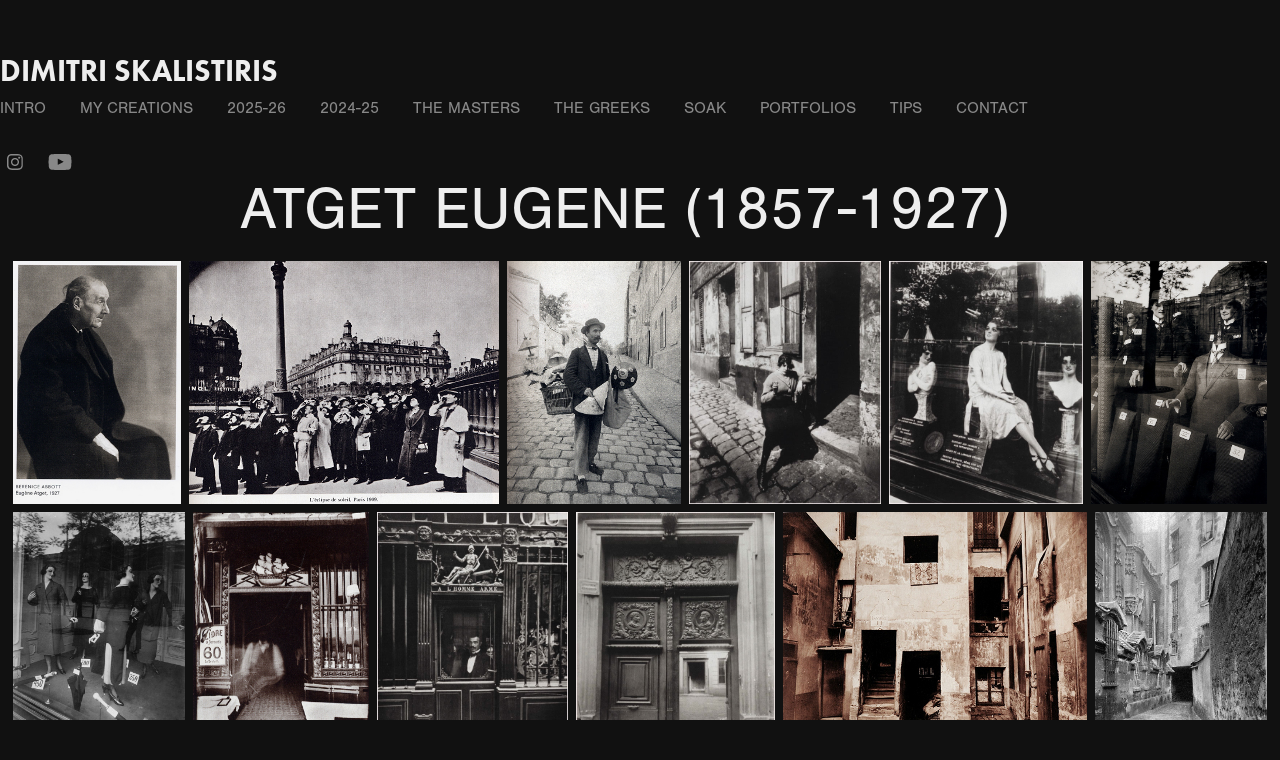

--- FILE ---
content_type: text/html; charset=utf-8
request_url: https://photowebinars.com/atget-eugene-1857-1927
body_size: 13257
content:
<!DOCTYPE HTML>
<html lang="en-US">
<head>
  <meta charset="UTF-8" />
  <meta name="viewport" content="width=device-width, initial-scale=1" />
      <meta name="keywords"  content="photography,webinars,seminars,art,art photography,great photographers" />
      <meta name="twitter:card"  content="summary_large_image" />
      <meta name="twitter:site"  content="@AdobePortfolio" />
      <meta  property="og:title" content="DIMITRI SKALISTIRIS - ATGET EUGENE (1857-1927)" />
      <meta  property="og:image" content="https://cdn.myportfolio.com/3a2299b9d2929e0b509b3ca6fd61e127/25d4076d-e5ee-4006-aee1-2a85811605d7_rwc_0x0x2500x2500x2500.jpg?h=a5e7bb50cbaad4b832c56f8c22bc7af6" />
        <link rel="icon" href="https://cdn.myportfolio.com/3a2299b9d2929e0b509b3ca6fd61e127/4bd3ec04-1a8b-4b69-ba79-4f988e71ebe8_carw_1x1x32.jpg?h=01f6b6522cd45587c5cc6a0ac6d8b7a6" />
        <link rel="apple-touch-icon" href="https://cdn.myportfolio.com/3a2299b9d2929e0b509b3ca6fd61e127/25980d6c-9fe1-44d2-94c8-96393975d9ef_carw_1x1x180.jpg?h=58003fd7ad25fa9c647de39363ba57fb" />
      <link rel="stylesheet" href="/dist/css/main.css" type="text/css" />
      <link rel="stylesheet" href="https://cdn.myportfolio.com/3a2299b9d2929e0b509b3ca6fd61e127/78be07f726dbb423d9d759a22061c10e1768308094.css?h=98d7ea11acaf4db78dd34a9f8dca5801" type="text/css" />
    <link rel="canonical" href="https://photowebinars.com/atget-eugene-1857-1927" />
      <title>DIMITRI SKALISTIRIS - ATGET EUGENE (1857-1927)</title>
    <script type="text/javascript" src="//use.typekit.net/ik/[base64].js?cb=35f77bfb8b50944859ea3d3804e7194e7a3173fb" async onload="
    try {
      window.Typekit.load();
    } catch (e) {
      console.warn('Typekit not loaded.');
    }
    "></script>
</head>
  <body class="transition-enabled">  <div class='page-background-video page-background-video-with-panel'>
  </div>
  <div class="js-responsive-nav">
    <div class="responsive-nav has-social">
      <div class="close-responsive-click-area js-close-responsive-nav">
        <div class="close-responsive-button"></div>
      </div>
          <nav data-hover-hint="nav">
            <div class="pages">
    <div class="gallery-title"><a href="/work" >INTRO</a></div>
    <div class="gallery-title"><a href="/my-creations-1" >MY CREATIONS</a></div>
    <div class="gallery-title"><a href="/2025-26" >2025-26</a></div>
    <div class="gallery-title"><a href="/2024-1" >2024-25</a></div>
    <div class="gallery-title"><a href="/the-masters" >THE MASTERS</a></div>
    <div class="gallery-title"><a href="/greek-inspirations" >THE GREEKS</a></div>
    <div class="gallery-title"><a href="/summer-academy" >SOAK</a></div>
    <div class="gallery-title"><a href="/portfolios" >PORTFOLIOS</a></div>
    <div class="gallery-title"><a href="/tips" >TIPS</a></div>
      <div class="page-title">
        <a href="/contact" >Contact</a>
      </div>
            </div>
              <div class="social pf-nav-social" data-hover-hint="navSocialIcons">
                <ul>
                        <li>
                          <a href="https://www.instagram.com/skalistiris/?hl=el" target="_blank">
                            <svg version="1.1" id="Layer_1" xmlns="http://www.w3.org/2000/svg" xmlns:xlink="http://www.w3.org/1999/xlink" viewBox="0 0 30 24" style="enable-background:new 0 0 30 24;" xml:space="preserve" class="icon">
                            <g>
                              <path d="M15,5.4c2.1,0,2.4,0,3.2,0c0.8,0,1.2,0.2,1.5,0.3c0.4,0.1,0.6,0.3,0.9,0.6c0.3,0.3,0.5,0.5,0.6,0.9
                                c0.1,0.3,0.2,0.7,0.3,1.5c0,0.8,0,1.1,0,3.2s0,2.4,0,3.2c0,0.8-0.2,1.2-0.3,1.5c-0.1,0.4-0.3,0.6-0.6,0.9c-0.3,0.3-0.5,0.5-0.9,0.6
                                c-0.3,0.1-0.7,0.2-1.5,0.3c-0.8,0-1.1,0-3.2,0s-2.4,0-3.2,0c-0.8,0-1.2-0.2-1.5-0.3c-0.4-0.1-0.6-0.3-0.9-0.6
                                c-0.3-0.3-0.5-0.5-0.6-0.9c-0.1-0.3-0.2-0.7-0.3-1.5c0-0.8,0-1.1,0-3.2s0-2.4,0-3.2c0-0.8,0.2-1.2,0.3-1.5c0.1-0.4,0.3-0.6,0.6-0.9
                                c0.3-0.3,0.5-0.5,0.9-0.6c0.3-0.1,0.7-0.2,1.5-0.3C12.6,5.4,12.9,5.4,15,5.4 M15,4c-2.2,0-2.4,0-3.3,0c-0.9,0-1.4,0.2-1.9,0.4
                                c-0.5,0.2-1,0.5-1.4,0.9C7.9,5.8,7.6,6.2,7.4,6.8C7.2,7.3,7.1,7.9,7,8.7C7,9.6,7,9.8,7,12s0,2.4,0,3.3c0,0.9,0.2,1.4,0.4,1.9
                                c0.2,0.5,0.5,1,0.9,1.4c0.4,0.4,0.9,0.7,1.4,0.9c0.5,0.2,1.1,0.3,1.9,0.4c0.9,0,1.1,0,3.3,0s2.4,0,3.3,0c0.9,0,1.4-0.2,1.9-0.4
                                c0.5-0.2,1-0.5,1.4-0.9c0.4-0.4,0.7-0.9,0.9-1.4c0.2-0.5,0.3-1.1,0.4-1.9c0-0.9,0-1.1,0-3.3s0-2.4,0-3.3c0-0.9-0.2-1.4-0.4-1.9
                                c-0.2-0.5-0.5-1-0.9-1.4c-0.4-0.4-0.9-0.7-1.4-0.9c-0.5-0.2-1.1-0.3-1.9-0.4C17.4,4,17.2,4,15,4L15,4L15,4z"/>
                              <path d="M15,7.9c-2.3,0-4.1,1.8-4.1,4.1s1.8,4.1,4.1,4.1s4.1-1.8,4.1-4.1S17.3,7.9,15,7.9L15,7.9z M15,14.7c-1.5,0-2.7-1.2-2.7-2.7
                                c0-1.5,1.2-2.7,2.7-2.7s2.7,1.2,2.7,2.7C17.7,13.5,16.5,14.7,15,14.7L15,14.7z"/>
                              <path d="M20.2,7.7c0,0.5-0.4,1-1,1s-1-0.4-1-1s0.4-1,1-1S20.2,7.2,20.2,7.7L20.2,7.7z"/>
                            </g>
                            </svg>
                          </a>
                        </li>
                        <li>
                          <a href="https://studio.youtube.com/channel/UCXejgaGsJB0S-ZlKT_ICaZw/playlists" target="_blank">
                            <svg xmlns="http://www.w3.org/2000/svg" xmlns:xlink="http://www.w3.org/1999/xlink" version="1.1" id="Layer_1" viewBox="0 0 30 24" xml:space="preserve" class="icon"><path d="M26.15 16.54c0 0-0.22 1.57-0.9 2.26c-0.87 0.91-1.84 0.91-2.28 0.96C19.78 20 15 20 15 20 s-5.91-0.05-7.74-0.23c-0.51-0.09-1.64-0.07-2.51-0.97c-0.68-0.69-0.91-2.26-0.91-2.26s-0.23-1.84-0.23-3.68v-1.73 c0-1.84 0.23-3.68 0.23-3.68s0.22-1.57 0.91-2.26c0.87-0.91 1.83-0.91 2.28-0.96C10.22 4 15 4 15 4H15c0 0 4.8 0 8 0.2 c0.44 0.1 1.4 0.1 2.3 0.96c0.68 0.7 0.9 2.3 0.9 2.26s0.23 1.8 0.2 3.68v1.73C26.38 14.7 26.1 16.5 26.1 16.54z M12.65 8.56l0 6.39l6.15-3.18L12.65 8.56z"/></svg>
                          </a>
                        </li>
                </ul>
              </div>
          </nav>
    </div>
  </div>
  <div class="site-wrap cfix">
      <header class="site-header" data-context="theme.topcontainer" data-hover-hint="header">
          <div class="logo-wrap" data-hover-hint="logo">
                <div class="logo e2e-site-logo-text logo-text  ">
    <a href="/work" class="preserve-whitespace">DIMITRI SKALISTIRIS</a>

</div>
          </div>
  <div class="hamburger-click-area js-hamburger">
    <div class="hamburger">
      <i></i>
      <i></i>
      <i></i>
    </div>
  </div>
            <nav data-hover-hint="nav">
              <div class="pages">
    <div class="gallery-title"><a href="/work" >INTRO</a></div>
    <div class="gallery-title"><a href="/my-creations-1" >MY CREATIONS</a></div>
    <div class="gallery-title"><a href="/2025-26" >2025-26</a></div>
    <div class="gallery-title"><a href="/2024-1" >2024-25</a></div>
    <div class="gallery-title"><a href="/the-masters" >THE MASTERS</a></div>
    <div class="gallery-title"><a href="/greek-inspirations" >THE GREEKS</a></div>
    <div class="gallery-title"><a href="/summer-academy" >SOAK</a></div>
    <div class="gallery-title"><a href="/portfolios" >PORTFOLIOS</a></div>
    <div class="gallery-title"><a href="/tips" >TIPS</a></div>
      <div class="page-title">
        <a href="/contact" >Contact</a>
      </div>
              </div>
                <div class="social pf-nav-social" data-hover-hint="navSocialIcons">
                  <ul>
                          <li>
                            <a href="https://www.instagram.com/skalistiris/?hl=el" target="_blank">
                              <svg version="1.1" id="Layer_1" xmlns="http://www.w3.org/2000/svg" xmlns:xlink="http://www.w3.org/1999/xlink" viewBox="0 0 30 24" style="enable-background:new 0 0 30 24;" xml:space="preserve" class="icon">
                              <g>
                                <path d="M15,5.4c2.1,0,2.4,0,3.2,0c0.8,0,1.2,0.2,1.5,0.3c0.4,0.1,0.6,0.3,0.9,0.6c0.3,0.3,0.5,0.5,0.6,0.9
                                  c0.1,0.3,0.2,0.7,0.3,1.5c0,0.8,0,1.1,0,3.2s0,2.4,0,3.2c0,0.8-0.2,1.2-0.3,1.5c-0.1,0.4-0.3,0.6-0.6,0.9c-0.3,0.3-0.5,0.5-0.9,0.6
                                  c-0.3,0.1-0.7,0.2-1.5,0.3c-0.8,0-1.1,0-3.2,0s-2.4,0-3.2,0c-0.8,0-1.2-0.2-1.5-0.3c-0.4-0.1-0.6-0.3-0.9-0.6
                                  c-0.3-0.3-0.5-0.5-0.6-0.9c-0.1-0.3-0.2-0.7-0.3-1.5c0-0.8,0-1.1,0-3.2s0-2.4,0-3.2c0-0.8,0.2-1.2,0.3-1.5c0.1-0.4,0.3-0.6,0.6-0.9
                                  c0.3-0.3,0.5-0.5,0.9-0.6c0.3-0.1,0.7-0.2,1.5-0.3C12.6,5.4,12.9,5.4,15,5.4 M15,4c-2.2,0-2.4,0-3.3,0c-0.9,0-1.4,0.2-1.9,0.4
                                  c-0.5,0.2-1,0.5-1.4,0.9C7.9,5.8,7.6,6.2,7.4,6.8C7.2,7.3,7.1,7.9,7,8.7C7,9.6,7,9.8,7,12s0,2.4,0,3.3c0,0.9,0.2,1.4,0.4,1.9
                                  c0.2,0.5,0.5,1,0.9,1.4c0.4,0.4,0.9,0.7,1.4,0.9c0.5,0.2,1.1,0.3,1.9,0.4c0.9,0,1.1,0,3.3,0s2.4,0,3.3,0c0.9,0,1.4-0.2,1.9-0.4
                                  c0.5-0.2,1-0.5,1.4-0.9c0.4-0.4,0.7-0.9,0.9-1.4c0.2-0.5,0.3-1.1,0.4-1.9c0-0.9,0-1.1,0-3.3s0-2.4,0-3.3c0-0.9-0.2-1.4-0.4-1.9
                                  c-0.2-0.5-0.5-1-0.9-1.4c-0.4-0.4-0.9-0.7-1.4-0.9c-0.5-0.2-1.1-0.3-1.9-0.4C17.4,4,17.2,4,15,4L15,4L15,4z"/>
                                <path d="M15,7.9c-2.3,0-4.1,1.8-4.1,4.1s1.8,4.1,4.1,4.1s4.1-1.8,4.1-4.1S17.3,7.9,15,7.9L15,7.9z M15,14.7c-1.5,0-2.7-1.2-2.7-2.7
                                  c0-1.5,1.2-2.7,2.7-2.7s2.7,1.2,2.7,2.7C17.7,13.5,16.5,14.7,15,14.7L15,14.7z"/>
                                <path d="M20.2,7.7c0,0.5-0.4,1-1,1s-1-0.4-1-1s0.4-1,1-1S20.2,7.2,20.2,7.7L20.2,7.7z"/>
                              </g>
                              </svg>
                            </a>
                          </li>
                          <li>
                            <a href="https://studio.youtube.com/channel/UCXejgaGsJB0S-ZlKT_ICaZw/playlists" target="_blank">
                              <svg xmlns="http://www.w3.org/2000/svg" xmlns:xlink="http://www.w3.org/1999/xlink" version="1.1" id="Layer_1" viewBox="0 0 30 24" xml:space="preserve" class="icon"><path d="M26.15 16.54c0 0-0.22 1.57-0.9 2.26c-0.87 0.91-1.84 0.91-2.28 0.96C19.78 20 15 20 15 20 s-5.91-0.05-7.74-0.23c-0.51-0.09-1.64-0.07-2.51-0.97c-0.68-0.69-0.91-2.26-0.91-2.26s-0.23-1.84-0.23-3.68v-1.73 c0-1.84 0.23-3.68 0.23-3.68s0.22-1.57 0.91-2.26c0.87-0.91 1.83-0.91 2.28-0.96C10.22 4 15 4 15 4H15c0 0 4.8 0 8 0.2 c0.44 0.1 1.4 0.1 2.3 0.96c0.68 0.7 0.9 2.3 0.9 2.26s0.23 1.8 0.2 3.68v1.73C26.38 14.7 26.1 16.5 26.1 16.54z M12.65 8.56l0 6.39l6.15-3.18L12.65 8.56z"/></svg>
                            </a>
                          </li>
                  </ul>
                </div>
            </nav>
      </header>
    <div class="site-container">
      <div class="site-content e2e-site-content">
        <main>
  <div class="page-container js-site-wrap" data-context="page.page.container" data-hover-hint="pageContainer">
    <section class="page standard-modules">
        <header class="page-header content" data-context="pages" data-identity="id:p642bf121d0b3d5476c28fb9644637518c10026d5378a4c7165cce">
            <h1 class="title preserve-whitespace">ATGET EUGENE (1857-1927)</h1>
            <p class="description"></p>
        </header>
      <div class="page-content js-page-content" data-context="pages" data-identity="id:p642bf121d0b3d5476c28fb9644637518c10026d5378a4c7165cce">
        <div id="project-canvas" class="js-project-modules modules content">
          <div id="project-modules">
              
              
              
              
              
              
              
              <div class="project-module module media_collection project-module-media_collection" data-id="m642bf121063856abf8de23fb4d0c6604916930a6c011ad9802e97"  style="padding-top: px;
padding-bottom: px;
">
  <div class="grid--main js-grid-main" data-grid-max-images="
  ">
    <div class="grid__item-container js-grid-item-container" data-flex-grow="180.26666666667" style="width:180.26666666667px; flex-grow:180.26666666667;" data-width="832" data-height="1200">
      <script type="text/html" class="js-lightbox-slide-content">
        <div class="grid__image-wrapper">
          <img src="https://cdn.myportfolio.com/3a2299b9d2929e0b509b3ca6fd61e127/c1e6262d-3dce-46e7-b1d1-d99d8391b433_rw_1200.jpg?h=48f6193d2d286f5dccebbe445199b4e2" srcset="https://cdn.myportfolio.com/3a2299b9d2929e0b509b3ca6fd61e127/c1e6262d-3dce-46e7-b1d1-d99d8391b433_rw_600.jpg?h=fbb0a15791c756c8f2e2ca2a94ca05e8 600w,https://cdn.myportfolio.com/3a2299b9d2929e0b509b3ca6fd61e127/c1e6262d-3dce-46e7-b1d1-d99d8391b433_rw_1200.jpg?h=48f6193d2d286f5dccebbe445199b4e2 832w," alt="EUGENE ATGET" sizes="(max-width: 832px) 100vw, 832px">
            <div class="grid__image-caption-lightbox">
              <h6 class="grid__caption-text">EUGENE ATGET</h6>
            </div>
        <div>
      </script>
      <img
        class="grid__item-image js-grid__item-image grid__item-image-lazy js-lazy"
        src="[data-uri]"
        alt="EUGENE ATGET"
        data-src="https://cdn.myportfolio.com/3a2299b9d2929e0b509b3ca6fd61e127/c1e6262d-3dce-46e7-b1d1-d99d8391b433_rw_1200.jpg?h=48f6193d2d286f5dccebbe445199b4e2"
        data-srcset="https://cdn.myportfolio.com/3a2299b9d2929e0b509b3ca6fd61e127/c1e6262d-3dce-46e7-b1d1-d99d8391b433_rw_600.jpg?h=fbb0a15791c756c8f2e2ca2a94ca05e8 600w,https://cdn.myportfolio.com/3a2299b9d2929e0b509b3ca6fd61e127/c1e6262d-3dce-46e7-b1d1-d99d8391b433_rw_1200.jpg?h=48f6193d2d286f5dccebbe445199b4e2 832w,"
      >
        <div class="grid__image-caption">
          <h6 class="grid__caption-text">EUGENE ATGET</h6>
        </div>
      <span class="grid__item-filler" style="padding-bottom:144.23076923077%;"></span>
    </div>
    <div class="grid__item-container js-grid-item-container" data-flex-grow="331.2101910828" style="width:331.2101910828px; flex-grow:331.2101910828;" data-width="1200" data-height="942">
      <script type="text/html" class="js-lightbox-slide-content">
        <div class="grid__image-wrapper">
          <img src="https://cdn.myportfolio.com/3a2299b9d2929e0b509b3ca6fd61e127/4150db37-f28b-409c-a0db-3e0f91cb037c_rw_1200.jpg?h=dea4d763a68d8c1a4fd6e18bd5560b8e" srcset="https://cdn.myportfolio.com/3a2299b9d2929e0b509b3ca6fd61e127/4150db37-f28b-409c-a0db-3e0f91cb037c_rw_600.jpg?h=27dc7aa0ab2ca0c5719edb96f82d1000 600w,https://cdn.myportfolio.com/3a2299b9d2929e0b509b3ca6fd61e127/4150db37-f28b-409c-a0db-3e0f91cb037c_rw_1200.jpg?h=dea4d763a68d8c1a4fd6e18bd5560b8e 1200w," alt="L'eclipse de soleil" sizes="(max-width: 1200px) 100vw, 1200px">
            <div class="grid__image-caption-lightbox">
              <h6 class="grid__caption-text">L'eclipse de soleil</h6>
            </div>
        <div>
      </script>
      <img
        class="grid__item-image js-grid__item-image grid__item-image-lazy js-lazy"
        src="[data-uri]"
        alt="L'eclipse de soleil"
        data-src="https://cdn.myportfolio.com/3a2299b9d2929e0b509b3ca6fd61e127/4150db37-f28b-409c-a0db-3e0f91cb037c_rw_1200.jpg?h=dea4d763a68d8c1a4fd6e18bd5560b8e"
        data-srcset="https://cdn.myportfolio.com/3a2299b9d2929e0b509b3ca6fd61e127/4150db37-f28b-409c-a0db-3e0f91cb037c_rw_600.jpg?h=27dc7aa0ab2ca0c5719edb96f82d1000 600w,https://cdn.myportfolio.com/3a2299b9d2929e0b509b3ca6fd61e127/4150db37-f28b-409c-a0db-3e0f91cb037c_rw_1200.jpg?h=dea4d763a68d8c1a4fd6e18bd5560b8e 1200w,"
      >
        <div class="grid__image-caption">
          <h6 class="grid__caption-text">L'eclipse de soleil</h6>
        </div>
      <span class="grid__item-filler" style="padding-bottom:78.5%;"></span>
    </div>
    <div class="grid__item-container js-grid-item-container" data-flex-grow="185.9" style="width:185.9px; flex-grow:185.9;" data-width="858" data-height="1200">
      <script type="text/html" class="js-lightbox-slide-content">
        <div class="grid__image-wrapper">
          <img src="https://cdn.myportfolio.com/3a2299b9d2929e0b509b3ca6fd61e127/3ed35ac1-6a66-4f44-93f4-3f48aa7ae357_rw_1200.jpg?h=f25b088b6b252dd01a37f5a939a9f617" srcset="https://cdn.myportfolio.com/3a2299b9d2929e0b509b3ca6fd61e127/3ed35ac1-6a66-4f44-93f4-3f48aa7ae357_rw_600.jpg?h=b52087be219c3108083750dea85c9813 600w,https://cdn.myportfolio.com/3a2299b9d2929e0b509b3ca6fd61e127/3ed35ac1-6a66-4f44-93f4-3f48aa7ae357_rw_1200.jpg?h=f25b088b6b252dd01a37f5a939a9f617 858w,"  sizes="(max-width: 858px) 100vw, 858px">
        <div>
      </script>
      <img
        class="grid__item-image js-grid__item-image grid__item-image-lazy js-lazy"
        src="[data-uri]"
        
        data-src="https://cdn.myportfolio.com/3a2299b9d2929e0b509b3ca6fd61e127/3ed35ac1-6a66-4f44-93f4-3f48aa7ae357_rw_1200.jpg?h=f25b088b6b252dd01a37f5a939a9f617"
        data-srcset="https://cdn.myportfolio.com/3a2299b9d2929e0b509b3ca6fd61e127/3ed35ac1-6a66-4f44-93f4-3f48aa7ae357_rw_600.jpg?h=b52087be219c3108083750dea85c9813 600w,https://cdn.myportfolio.com/3a2299b9d2929e0b509b3ca6fd61e127/3ed35ac1-6a66-4f44-93f4-3f48aa7ae357_rw_1200.jpg?h=f25b088b6b252dd01a37f5a939a9f617 858w,"
      >
      <span class="grid__item-filler" style="padding-bottom:139.86013986014%;"></span>
    </div>
    <div class="grid__item-container js-grid-item-container" data-flex-grow="204.94117647059" style="width:204.94117647059px; flex-grow:204.94117647059;" data-width="536" data-height="680">
      <script type="text/html" class="js-lightbox-slide-content">
        <div class="grid__image-wrapper">
          <img src="https://cdn.myportfolio.com/3a2299b9d2929e0b509b3ca6fd61e127/25acf9c3-5f0a-4d9c-a7d5-8712a94a73e9_rw_600.jpg?h=d9c4c0bb2988c1f0b7a366cd9417ca9d" srcset="https://cdn.myportfolio.com/3a2299b9d2929e0b509b3ca6fd61e127/25acf9c3-5f0a-4d9c-a7d5-8712a94a73e9_rw_600.jpg?h=d9c4c0bb2988c1f0b7a366cd9417ca9d 536w,"  sizes="(max-width: 536px) 100vw, 536px">
        <div>
      </script>
      <img
        class="grid__item-image js-grid__item-image grid__item-image-lazy js-lazy"
        src="[data-uri]"
        
        data-src="https://cdn.myportfolio.com/3a2299b9d2929e0b509b3ca6fd61e127/25acf9c3-5f0a-4d9c-a7d5-8712a94a73e9_rw_600.jpg?h=d9c4c0bb2988c1f0b7a366cd9417ca9d"
        data-srcset="https://cdn.myportfolio.com/3a2299b9d2929e0b509b3ca6fd61e127/25acf9c3-5f0a-4d9c-a7d5-8712a94a73e9_rw_600.jpg?h=d9c4c0bb2988c1f0b7a366cd9417ca9d 536w,"
      >
      <span class="grid__item-filler" style="padding-bottom:126.86567164179%;"></span>
    </div>
    <div class="grid__item-container js-grid-item-container" data-flex-grow="207.23529411765" style="width:207.23529411765px; flex-grow:207.23529411765;" data-width="542" data-height="680">
      <script type="text/html" class="js-lightbox-slide-content">
        <div class="grid__image-wrapper">
          <img src="https://cdn.myportfolio.com/3a2299b9d2929e0b509b3ca6fd61e127/dc216bca-7932-4007-a7bb-7d5ad8b56372_rw_600.jpg?h=56efb93c99ec605d89cda10254492fd9" srcset="https://cdn.myportfolio.com/3a2299b9d2929e0b509b3ca6fd61e127/dc216bca-7932-4007-a7bb-7d5ad8b56372_rw_600.jpg?h=56efb93c99ec605d89cda10254492fd9 542w,"  sizes="(max-width: 542px) 100vw, 542px">
        <div>
      </script>
      <img
        class="grid__item-image js-grid__item-image grid__item-image-lazy js-lazy"
        src="[data-uri]"
        
        data-src="https://cdn.myportfolio.com/3a2299b9d2929e0b509b3ca6fd61e127/dc216bca-7932-4007-a7bb-7d5ad8b56372_rw_600.jpg?h=56efb93c99ec605d89cda10254492fd9"
        data-srcset="https://cdn.myportfolio.com/3a2299b9d2929e0b509b3ca6fd61e127/dc216bca-7932-4007-a7bb-7d5ad8b56372_rw_600.jpg?h=56efb93c99ec605d89cda10254492fd9 542w,"
      >
      <span class="grid__item-filler" style="padding-bottom:125.46125461255%;"></span>
    </div>
    <div class="grid__item-container js-grid-item-container" data-flex-grow="188.93333333333" style="width:188.93333333333px; flex-grow:188.93333333333;" data-width="872" data-height="1200">
      <script type="text/html" class="js-lightbox-slide-content">
        <div class="grid__image-wrapper">
          <img src="https://cdn.myportfolio.com/3a2299b9d2929e0b509b3ca6fd61e127/07f81901-b66d-470e-8626-3655478005f1_rw_1200.jpg?h=5b8a2eea7fca870587dd9542439fa021" srcset="https://cdn.myportfolio.com/3a2299b9d2929e0b509b3ca6fd61e127/07f81901-b66d-470e-8626-3655478005f1_rw_600.jpg?h=2cfe0b1ac3e5a128e979f3de71dd8987 600w,https://cdn.myportfolio.com/3a2299b9d2929e0b509b3ca6fd61e127/07f81901-b66d-470e-8626-3655478005f1_rw_1200.jpg?h=5b8a2eea7fca870587dd9542439fa021 872w,"  sizes="(max-width: 872px) 100vw, 872px">
        <div>
      </script>
      <img
        class="grid__item-image js-grid__item-image grid__item-image-lazy js-lazy"
        src="[data-uri]"
        
        data-src="https://cdn.myportfolio.com/3a2299b9d2929e0b509b3ca6fd61e127/07f81901-b66d-470e-8626-3655478005f1_rw_1200.jpg?h=5b8a2eea7fca870587dd9542439fa021"
        data-srcset="https://cdn.myportfolio.com/3a2299b9d2929e0b509b3ca6fd61e127/07f81901-b66d-470e-8626-3655478005f1_rw_600.jpg?h=2cfe0b1ac3e5a128e979f3de71dd8987 600w,https://cdn.myportfolio.com/3a2299b9d2929e0b509b3ca6fd61e127/07f81901-b66d-470e-8626-3655478005f1_rw_1200.jpg?h=5b8a2eea7fca870587dd9542439fa021 872w,"
      >
      <span class="grid__item-filler" style="padding-bottom:137.61467889908%;"></span>
    </div>
    <div class="grid__item-container js-grid-item-container" data-flex-grow="180.7465007776" style="width:180.7465007776px; flex-grow:180.7465007776;" data-width="894" data-height="1286">
      <script type="text/html" class="js-lightbox-slide-content">
        <div class="grid__image-wrapper">
          <img src="https://cdn.myportfolio.com/3a2299b9d2929e0b509b3ca6fd61e127/acfcab8e-e0aa-4eac-910d-4c31770758cd_rw_1200.jpg?h=1a97645e156eb1d85409049cdebd9984" srcset="https://cdn.myportfolio.com/3a2299b9d2929e0b509b3ca6fd61e127/acfcab8e-e0aa-4eac-910d-4c31770758cd_rw_600.jpg?h=91a58f1985017af4b471004e5d3be8c7 600w,https://cdn.myportfolio.com/3a2299b9d2929e0b509b3ca6fd61e127/acfcab8e-e0aa-4eac-910d-4c31770758cd_rw_1200.jpg?h=1a97645e156eb1d85409049cdebd9984 894w," alt="89 Magasin, avenue des Gobelins 1925" sizes="(max-width: 894px) 100vw, 894px">
            <div class="grid__image-caption-lightbox">
              <h6 class="grid__caption-text">89 Magasin, avenue des Gobelins 1925</h6>
            </div>
        <div>
      </script>
      <img
        class="grid__item-image js-grid__item-image grid__item-image-lazy js-lazy"
        src="[data-uri]"
        alt="89 Magasin, avenue des Gobelins 1925"
        data-src="https://cdn.myportfolio.com/3a2299b9d2929e0b509b3ca6fd61e127/acfcab8e-e0aa-4eac-910d-4c31770758cd_rw_1200.jpg?h=1a97645e156eb1d85409049cdebd9984"
        data-srcset="https://cdn.myportfolio.com/3a2299b9d2929e0b509b3ca6fd61e127/acfcab8e-e0aa-4eac-910d-4c31770758cd_rw_600.jpg?h=91a58f1985017af4b471004e5d3be8c7 600w,https://cdn.myportfolio.com/3a2299b9d2929e0b509b3ca6fd61e127/acfcab8e-e0aa-4eac-910d-4c31770758cd_rw_1200.jpg?h=1a97645e156eb1d85409049cdebd9984 894w,"
      >
        <div class="grid__image-caption">
          <h6 class="grid__caption-text">89 Magasin, avenue des Gobelins 1925</h6>
        </div>
      <span class="grid__item-filler" style="padding-bottom:143.84787472036%;"></span>
    </div>
    <div class="grid__item-container js-grid-item-container" data-flex-grow="184.81666666667" style="width:184.81666666667px; flex-grow:184.81666666667;" data-width="853" data-height="1200">
      <script type="text/html" class="js-lightbox-slide-content">
        <div class="grid__image-wrapper">
          <img src="https://cdn.myportfolio.com/3a2299b9d2929e0b509b3ca6fd61e127/92351b27-f530-47ba-bbdd-86612227aa27_rw_1200.jpg?h=eabc0fb3d78325996fa6faa1b52f793a" srcset="https://cdn.myportfolio.com/3a2299b9d2929e0b509b3ca6fd61e127/92351b27-f530-47ba-bbdd-86612227aa27_rw_600.jpg?h=916cce8646cea2d4caed53abb85b4b25 600w,https://cdn.myportfolio.com/3a2299b9d2929e0b509b3ca6fd61e127/92351b27-f530-47ba-bbdd-86612227aa27_rw_1200.jpg?h=eabc0fb3d78325996fa6faa1b52f793a 853w," alt="Bistrot a l' enseigne &quot;Le Petit Dunkerque&quot;. Paris 1900" sizes="(max-width: 853px) 100vw, 853px">
            <div class="grid__image-caption-lightbox">
              <h6 class="grid__caption-text">Bistrot a l' enseigne &quot;Le Petit Dunkerque&quot;. Paris 1900</h6>
            </div>
        <div>
      </script>
      <img
        class="grid__item-image js-grid__item-image grid__item-image-lazy js-lazy"
        src="[data-uri]"
        alt="Bistrot a l' enseigne &quot;Le Petit Dunkerque&quot;. Paris 1900"
        data-src="https://cdn.myportfolio.com/3a2299b9d2929e0b509b3ca6fd61e127/92351b27-f530-47ba-bbdd-86612227aa27_rw_1200.jpg?h=eabc0fb3d78325996fa6faa1b52f793a"
        data-srcset="https://cdn.myportfolio.com/3a2299b9d2929e0b509b3ca6fd61e127/92351b27-f530-47ba-bbdd-86612227aa27_rw_600.jpg?h=916cce8646cea2d4caed53abb85b4b25 600w,https://cdn.myportfolio.com/3a2299b9d2929e0b509b3ca6fd61e127/92351b27-f530-47ba-bbdd-86612227aa27_rw_1200.jpg?h=eabc0fb3d78325996fa6faa1b52f793a 853w,"
      >
        <div class="grid__image-caption">
          <h6 class="grid__caption-text">Bistrot a l' enseigne &quot;Le Petit Dunkerque&quot;. Paris 1900</h6>
        </div>
      <span class="grid__item-filler" style="padding-bottom:140.67995310668%;"></span>
    </div>
    <div class="grid__item-container js-grid-item-container" data-flex-grow="199.97058823529" style="width:199.97058823529px; flex-grow:199.97058823529;" data-width="523" data-height="680">
      <script type="text/html" class="js-lightbox-slide-content">
        <div class="grid__image-wrapper">
          <img src="https://cdn.myportfolio.com/3a2299b9d2929e0b509b3ca6fd61e127/9a3491d5-68d9-4fa7-bb9a-5d265f56c3d3_rw_600.jpg?h=94d1f33b9f62e81cb598c73947bec991" srcset="https://cdn.myportfolio.com/3a2299b9d2929e0b509b3ca6fd61e127/9a3491d5-68d9-4fa7-bb9a-5d265f56c3d3_rw_600.jpg?h=94d1f33b9f62e81cb598c73947bec991 523w,"  sizes="(max-width: 523px) 100vw, 523px">
        <div>
      </script>
      <img
        class="grid__item-image js-grid__item-image grid__item-image-lazy js-lazy"
        src="[data-uri]"
        
        data-src="https://cdn.myportfolio.com/3a2299b9d2929e0b509b3ca6fd61e127/9a3491d5-68d9-4fa7-bb9a-5d265f56c3d3_rw_600.jpg?h=94d1f33b9f62e81cb598c73947bec991"
        data-srcset="https://cdn.myportfolio.com/3a2299b9d2929e0b509b3ca6fd61e127/9a3491d5-68d9-4fa7-bb9a-5d265f56c3d3_rw_600.jpg?h=94d1f33b9f62e81cb598c73947bec991 523w,"
      >
      <span class="grid__item-filler" style="padding-bottom:130.01912045889%;"></span>
    </div>
    <div class="grid__item-container js-grid-item-container" data-flex-grow="209.14705882353" style="width:209.14705882353px; flex-grow:209.14705882353;" data-width="547" data-height="680">
      <script type="text/html" class="js-lightbox-slide-content">
        <div class="grid__image-wrapper">
          <img src="https://cdn.myportfolio.com/3a2299b9d2929e0b509b3ca6fd61e127/8e457b5b-235a-43e9-a819-de9a49eedcb3_rw_600.jpg?h=f8b7fb49ab540e01a15368dc236c4d8b" srcset="https://cdn.myportfolio.com/3a2299b9d2929e0b509b3ca6fd61e127/8e457b5b-235a-43e9-a819-de9a49eedcb3_rw_600.jpg?h=f8b7fb49ab540e01a15368dc236c4d8b 547w,"  sizes="(max-width: 547px) 100vw, 547px">
        <div>
      </script>
      <img
        class="grid__item-image js-grid__item-image grid__item-image-lazy js-lazy"
        src="[data-uri]"
        
        data-src="https://cdn.myportfolio.com/3a2299b9d2929e0b509b3ca6fd61e127/8e457b5b-235a-43e9-a819-de9a49eedcb3_rw_600.jpg?h=f8b7fb49ab540e01a15368dc236c4d8b"
        data-srcset="https://cdn.myportfolio.com/3a2299b9d2929e0b509b3ca6fd61e127/8e457b5b-235a-43e9-a819-de9a49eedcb3_rw_600.jpg?h=f8b7fb49ab540e01a15368dc236c4d8b 547w,"
      >
      <span class="grid__item-filler" style="padding-bottom:124.31444241316%;"></span>
    </div>
    <div class="grid__item-container js-grid-item-container" data-flex-grow="319.01840490798" style="width:319.01840490798px; flex-grow:319.01840490798;" data-width="1200" data-height="978">
      <script type="text/html" class="js-lightbox-slide-content">
        <div class="grid__image-wrapper">
          <img src="https://cdn.myportfolio.com/3a2299b9d2929e0b509b3ca6fd61e127/b756328f-5089-4f16-a22d-54c3579a412e_rw_1200.jpg?h=40a91b305c89ffff89278c7cb06562e7" srcset="https://cdn.myportfolio.com/3a2299b9d2929e0b509b3ca6fd61e127/b756328f-5089-4f16-a22d-54c3579a412e_rw_600.jpg?h=0b7d37eb7a3654daa56b0024a0a2854c 600w,https://cdn.myportfolio.com/3a2299b9d2929e0b509b3ca6fd61e127/b756328f-5089-4f16-a22d-54c3579a412e_rw_1200.jpg?h=40a91b305c89ffff89278c7cb06562e7 1200w,"  sizes="(max-width: 1200px) 100vw, 1200px">
        <div>
      </script>
      <img
        class="grid__item-image js-grid__item-image grid__item-image-lazy js-lazy"
        src="[data-uri]"
        
        data-src="https://cdn.myportfolio.com/3a2299b9d2929e0b509b3ca6fd61e127/b756328f-5089-4f16-a22d-54c3579a412e_rw_1200.jpg?h=40a91b305c89ffff89278c7cb06562e7"
        data-srcset="https://cdn.myportfolio.com/3a2299b9d2929e0b509b3ca6fd61e127/b756328f-5089-4f16-a22d-54c3579a412e_rw_600.jpg?h=0b7d37eb7a3654daa56b0024a0a2854c 600w,https://cdn.myportfolio.com/3a2299b9d2929e0b509b3ca6fd61e127/b756328f-5089-4f16-a22d-54c3579a412e_rw_1200.jpg?h=40a91b305c89ffff89278c7cb06562e7 1200w,"
      >
      <span class="grid__item-filler" style="padding-bottom:81.5%;"></span>
    </div>
    <div class="grid__item-container js-grid-item-container" data-flex-grow="180.7358738502" style="width:180.7358738502px; flex-grow:180.7358738502;" data-width="529" data-height="761">
      <script type="text/html" class="js-lightbox-slide-content">
        <div class="grid__image-wrapper">
          <img src="https://cdn.myportfolio.com/3a2299b9d2929e0b509b3ca6fd61e127/0ee83949-b32a-421f-9fad-4f31c53a2915_rw_600.jpg?h=4e59a67bea4f7266857435b0ad908a1c" srcset="https://cdn.myportfolio.com/3a2299b9d2929e0b509b3ca6fd61e127/0ee83949-b32a-421f-9fad-4f31c53a2915_rw_600.jpg?h=4e59a67bea4f7266857435b0ad908a1c 529w,"  sizes="(max-width: 529px) 100vw, 529px">
        <div>
      </script>
      <img
        class="grid__item-image js-grid__item-image grid__item-image-lazy js-lazy"
        src="[data-uri]"
        
        data-src="https://cdn.myportfolio.com/3a2299b9d2929e0b509b3ca6fd61e127/0ee83949-b32a-421f-9fad-4f31c53a2915_rw_600.jpg?h=4e59a67bea4f7266857435b0ad908a1c"
        data-srcset="https://cdn.myportfolio.com/3a2299b9d2929e0b509b3ca6fd61e127/0ee83949-b32a-421f-9fad-4f31c53a2915_rw_600.jpg?h=4e59a67bea4f7266857435b0ad908a1c 529w,"
      >
      <span class="grid__item-filler" style="padding-bottom:143.85633270321%;"></span>
    </div>
    <div class="grid__item-container js-grid-item-container" data-flex-grow="190.66666666667" style="width:190.66666666667px; flex-grow:190.66666666667;" data-width="880" data-height="1200">
      <script type="text/html" class="js-lightbox-slide-content">
        <div class="grid__image-wrapper">
          <img src="https://cdn.myportfolio.com/3a2299b9d2929e0b509b3ca6fd61e127/1dd56a23-354b-4402-9c19-8db79e5297ac_rw_1200.jpg?h=c61059044dd952656c6cb2d65a62a57b" srcset="https://cdn.myportfolio.com/3a2299b9d2929e0b509b3ca6fd61e127/1dd56a23-354b-4402-9c19-8db79e5297ac_rw_600.jpg?h=207f25f0925c7c62e45a41a522f56e1c 600w,https://cdn.myportfolio.com/3a2299b9d2929e0b509b3ca6fd61e127/1dd56a23-354b-4402-9c19-8db79e5297ac_rw_1200.jpg?h=c61059044dd952656c6cb2d65a62a57b 880w,"  sizes="(max-width: 880px) 100vw, 880px">
        <div>
      </script>
      <img
        class="grid__item-image js-grid__item-image grid__item-image-lazy js-lazy"
        src="[data-uri]"
        
        data-src="https://cdn.myportfolio.com/3a2299b9d2929e0b509b3ca6fd61e127/1dd56a23-354b-4402-9c19-8db79e5297ac_rw_1200.jpg?h=c61059044dd952656c6cb2d65a62a57b"
        data-srcset="https://cdn.myportfolio.com/3a2299b9d2929e0b509b3ca6fd61e127/1dd56a23-354b-4402-9c19-8db79e5297ac_rw_600.jpg?h=207f25f0925c7c62e45a41a522f56e1c 600w,https://cdn.myportfolio.com/3a2299b9d2929e0b509b3ca6fd61e127/1dd56a23-354b-4402-9c19-8db79e5297ac_rw_1200.jpg?h=c61059044dd952656c6cb2d65a62a57b 880w,"
      >
      <span class="grid__item-filler" style="padding-bottom:136.36363636364%;"></span>
    </div>
    <div class="grid__item-container js-grid-item-container" data-flex-grow="203.41176470588" style="width:203.41176470588px; flex-grow:203.41176470588;" data-width="532" data-height="680">
      <script type="text/html" class="js-lightbox-slide-content">
        <div class="grid__image-wrapper">
          <img src="https://cdn.myportfolio.com/3a2299b9d2929e0b509b3ca6fd61e127/fcc29b07-6aad-42d6-8c61-4e405815610c_rw_600.jpg?h=43b78530d79b220eb4744002ee6adfab" srcset="https://cdn.myportfolio.com/3a2299b9d2929e0b509b3ca6fd61e127/fcc29b07-6aad-42d6-8c61-4e405815610c_rw_600.jpg?h=43b78530d79b220eb4744002ee6adfab 532w,"  sizes="(max-width: 532px) 100vw, 532px">
        <div>
      </script>
      <img
        class="grid__item-image js-grid__item-image grid__item-image-lazy js-lazy"
        src="[data-uri]"
        
        data-src="https://cdn.myportfolio.com/3a2299b9d2929e0b509b3ca6fd61e127/fcc29b07-6aad-42d6-8c61-4e405815610c_rw_600.jpg?h=43b78530d79b220eb4744002ee6adfab"
        data-srcset="https://cdn.myportfolio.com/3a2299b9d2929e0b509b3ca6fd61e127/fcc29b07-6aad-42d6-8c61-4e405815610c_rw_600.jpg?h=43b78530d79b220eb4744002ee6adfab 532w,"
      >
      <span class="grid__item-filler" style="padding-bottom:127.81954887218%;"></span>
    </div>
    <div class="grid__item-container js-grid-item-container" data-flex-grow="351.35135135135" style="width:351.35135135135px; flex-grow:351.35135135135;" data-width="850" data-height="629">
      <script type="text/html" class="js-lightbox-slide-content">
        <div class="grid__image-wrapper">
          <img src="https://cdn.myportfolio.com/3a2299b9d2929e0b509b3ca6fd61e127/0f528619-3725-4d58-9843-251765507b57_rw_1200.jpg?h=b94add349de672e31d12ea12aadbfd1d" srcset="https://cdn.myportfolio.com/3a2299b9d2929e0b509b3ca6fd61e127/0f528619-3725-4d58-9843-251765507b57_rw_600.jpg?h=7cc751ca075233aa5694f215820f079e 600w,https://cdn.myportfolio.com/3a2299b9d2929e0b509b3ca6fd61e127/0f528619-3725-4d58-9843-251765507b57_rw_1200.jpg?h=b94add349de672e31d12ea12aadbfd1d 850w,"  sizes="(max-width: 850px) 100vw, 850px">
        <div>
      </script>
      <img
        class="grid__item-image js-grid__item-image grid__item-image-lazy js-lazy"
        src="[data-uri]"
        
        data-src="https://cdn.myportfolio.com/3a2299b9d2929e0b509b3ca6fd61e127/0f528619-3725-4d58-9843-251765507b57_rw_1200.jpg?h=b94add349de672e31d12ea12aadbfd1d"
        data-srcset="https://cdn.myportfolio.com/3a2299b9d2929e0b509b3ca6fd61e127/0f528619-3725-4d58-9843-251765507b57_rw_600.jpg?h=7cc751ca075233aa5694f215820f079e 600w,https://cdn.myportfolio.com/3a2299b9d2929e0b509b3ca6fd61e127/0f528619-3725-4d58-9843-251765507b57_rw_1200.jpg?h=b94add349de672e31d12ea12aadbfd1d 850w,"
      >
      <span class="grid__item-filler" style="padding-bottom:74%;"></span>
    </div>
    <div class="grid__item-container js-grid-item-container" data-flex-grow="431.73431734317" style="width:431.73431734317px; flex-grow:431.73431734317;" data-width="1800" data-height="1084">
      <script type="text/html" class="js-lightbox-slide-content">
        <div class="grid__image-wrapper">
          <img src="https://cdn.myportfolio.com/3a2299b9d2929e0b509b3ca6fd61e127/5d85de36-c55f-4533-aa23-bb98731ee086_rw_1920.jpg?h=b2b6389b2ebe525037fafb04ebe41fd8" srcset="https://cdn.myportfolio.com/3a2299b9d2929e0b509b3ca6fd61e127/5d85de36-c55f-4533-aa23-bb98731ee086_rw_600.jpg?h=b818c026539f1ebe5f4208c40b37a37f 600w,https://cdn.myportfolio.com/3a2299b9d2929e0b509b3ca6fd61e127/5d85de36-c55f-4533-aa23-bb98731ee086_rw_1200.jpg?h=3f3b83bf07fdb988cd1a19833731f380 1200w,https://cdn.myportfolio.com/3a2299b9d2929e0b509b3ca6fd61e127/5d85de36-c55f-4533-aa23-bb98731ee086_rw_1920.jpg?h=b2b6389b2ebe525037fafb04ebe41fd8 1800w,"  sizes="(max-width: 1800px) 100vw, 1800px">
        <div>
      </script>
      <img
        class="grid__item-image js-grid__item-image grid__item-image-lazy js-lazy"
        src="[data-uri]"
        
        data-src="https://cdn.myportfolio.com/3a2299b9d2929e0b509b3ca6fd61e127/5d85de36-c55f-4533-aa23-bb98731ee086_rw_1920.jpg?h=b2b6389b2ebe525037fafb04ebe41fd8"
        data-srcset="https://cdn.myportfolio.com/3a2299b9d2929e0b509b3ca6fd61e127/5d85de36-c55f-4533-aa23-bb98731ee086_rw_600.jpg?h=b818c026539f1ebe5f4208c40b37a37f 600w,https://cdn.myportfolio.com/3a2299b9d2929e0b509b3ca6fd61e127/5d85de36-c55f-4533-aa23-bb98731ee086_rw_1200.jpg?h=3f3b83bf07fdb988cd1a19833731f380 1200w,https://cdn.myportfolio.com/3a2299b9d2929e0b509b3ca6fd61e127/5d85de36-c55f-4533-aa23-bb98731ee086_rw_1920.jpg?h=b2b6389b2ebe525037fafb04ebe41fd8 1800w,"
      >
      <span class="grid__item-filler" style="padding-bottom:60.222222222222%;"></span>
    </div>
    <div class="grid__item-container js-grid-item-container" data-flex-grow="203.41176470588" style="width:203.41176470588px; flex-grow:203.41176470588;" data-width="532" data-height="680">
      <script type="text/html" class="js-lightbox-slide-content">
        <div class="grid__image-wrapper">
          <img src="https://cdn.myportfolio.com/3a2299b9d2929e0b509b3ca6fd61e127/369ae313-b275-475b-8679-031befcd94b6_rw_600.jpg?h=a4b99678d969d05a15ca51ae23b75205" srcset="https://cdn.myportfolio.com/3a2299b9d2929e0b509b3ca6fd61e127/369ae313-b275-475b-8679-031befcd94b6_rw_600.jpg?h=a4b99678d969d05a15ca51ae23b75205 532w,"  sizes="(max-width: 532px) 100vw, 532px">
        <div>
      </script>
      <img
        class="grid__item-image js-grid__item-image grid__item-image-lazy js-lazy"
        src="[data-uri]"
        
        data-src="https://cdn.myportfolio.com/3a2299b9d2929e0b509b3ca6fd61e127/369ae313-b275-475b-8679-031befcd94b6_rw_600.jpg?h=a4b99678d969d05a15ca51ae23b75205"
        data-srcset="https://cdn.myportfolio.com/3a2299b9d2929e0b509b3ca6fd61e127/369ae313-b275-475b-8679-031befcd94b6_rw_600.jpg?h=a4b99678d969d05a15ca51ae23b75205 532w,"
      >
      <span class="grid__item-filler" style="padding-bottom:127.81954887218%;"></span>
    </div>
    <div class="grid__item-container js-grid-item-container" data-flex-grow="205.32352941176" style="width:205.32352941176px; flex-grow:205.32352941176;" data-width="537" data-height="680">
      <script type="text/html" class="js-lightbox-slide-content">
        <div class="grid__image-wrapper">
          <img src="https://cdn.myportfolio.com/3a2299b9d2929e0b509b3ca6fd61e127/7be27fb6-5fae-4321-9e57-2ef51194f666_rw_600.jpg?h=ae275b7f5378bbe9349a52c3440a8a5c" srcset="https://cdn.myportfolio.com/3a2299b9d2929e0b509b3ca6fd61e127/7be27fb6-5fae-4321-9e57-2ef51194f666_rw_600.jpg?h=ae275b7f5378bbe9349a52c3440a8a5c 537w,"  sizes="(max-width: 537px) 100vw, 537px">
        <div>
      </script>
      <img
        class="grid__item-image js-grid__item-image grid__item-image-lazy js-lazy"
        src="[data-uri]"
        
        data-src="https://cdn.myportfolio.com/3a2299b9d2929e0b509b3ca6fd61e127/7be27fb6-5fae-4321-9e57-2ef51194f666_rw_600.jpg?h=ae275b7f5378bbe9349a52c3440a8a5c"
        data-srcset="https://cdn.myportfolio.com/3a2299b9d2929e0b509b3ca6fd61e127/7be27fb6-5fae-4321-9e57-2ef51194f666_rw_600.jpg?h=ae275b7f5378bbe9349a52c3440a8a5c 537w,"
      >
      <span class="grid__item-filler" style="padding-bottom:126.62942271881%;"></span>
    </div>
    <div class="grid__item-container js-grid-item-container" data-flex-grow="201.59790438769" style="width:201.59790438769px; flex-grow:201.59790438769;" data-width="1184" data-height="1527">
      <script type="text/html" class="js-lightbox-slide-content">
        <div class="grid__image-wrapper">
          <img src="https://cdn.myportfolio.com/3a2299b9d2929e0b509b3ca6fd61e127/cc9bbc33-ff6f-4f0c-8224-0198023e1474_rw_1200.jpg?h=71a61548b940989830c03cce73af4319" srcset="https://cdn.myportfolio.com/3a2299b9d2929e0b509b3ca6fd61e127/cc9bbc33-ff6f-4f0c-8224-0198023e1474_rw_600.jpg?h=f8d35082924261b82b822fa0b91d823d 600w,https://cdn.myportfolio.com/3a2299b9d2929e0b509b3ca6fd61e127/cc9bbc33-ff6f-4f0c-8224-0198023e1474_rw_1200.jpg?h=71a61548b940989830c03cce73af4319 1184w,"  sizes="(max-width: 1184px) 100vw, 1184px">
        <div>
      </script>
      <img
        class="grid__item-image js-grid__item-image grid__item-image-lazy js-lazy"
        src="[data-uri]"
        
        data-src="https://cdn.myportfolio.com/3a2299b9d2929e0b509b3ca6fd61e127/cc9bbc33-ff6f-4f0c-8224-0198023e1474_rw_1200.jpg?h=71a61548b940989830c03cce73af4319"
        data-srcset="https://cdn.myportfolio.com/3a2299b9d2929e0b509b3ca6fd61e127/cc9bbc33-ff6f-4f0c-8224-0198023e1474_rw_600.jpg?h=f8d35082924261b82b822fa0b91d823d 600w,https://cdn.myportfolio.com/3a2299b9d2929e0b509b3ca6fd61e127/cc9bbc33-ff6f-4f0c-8224-0198023e1474_rw_1200.jpg?h=71a61548b940989830c03cce73af4319 1184w,"
      >
      <span class="grid__item-filler" style="padding-bottom:128.96959459459%;"></span>
    </div>
    <div class="grid__item-container js-grid-item-container" data-flex-grow="338.76221498371" style="width:338.76221498371px; flex-grow:338.76221498371;" data-width="1200" data-height="921">
      <script type="text/html" class="js-lightbox-slide-content">
        <div class="grid__image-wrapper">
          <img src="https://cdn.myportfolio.com/3a2299b9d2929e0b509b3ca6fd61e127/c5bed893-2df5-460f-b436-363f9a2b932b_rw_1200.jpg?h=98f005376e032bc6dba6bbe1380d307d" srcset="https://cdn.myportfolio.com/3a2299b9d2929e0b509b3ca6fd61e127/c5bed893-2df5-460f-b436-363f9a2b932b_rw_600.jpg?h=085db4b16c0fe9672878613e7eaa8d97 600w,https://cdn.myportfolio.com/3a2299b9d2929e0b509b3ca6fd61e127/c5bed893-2df5-460f-b436-363f9a2b932b_rw_1200.jpg?h=98f005376e032bc6dba6bbe1380d307d 1200w,"  sizes="(max-width: 1200px) 100vw, 1200px">
        <div>
      </script>
      <img
        class="grid__item-image js-grid__item-image grid__item-image-lazy js-lazy"
        src="[data-uri]"
        
        data-src="https://cdn.myportfolio.com/3a2299b9d2929e0b509b3ca6fd61e127/c5bed893-2df5-460f-b436-363f9a2b932b_rw_1200.jpg?h=98f005376e032bc6dba6bbe1380d307d"
        data-srcset="https://cdn.myportfolio.com/3a2299b9d2929e0b509b3ca6fd61e127/c5bed893-2df5-460f-b436-363f9a2b932b_rw_600.jpg?h=085db4b16c0fe9672878613e7eaa8d97 600w,https://cdn.myportfolio.com/3a2299b9d2929e0b509b3ca6fd61e127/c5bed893-2df5-460f-b436-363f9a2b932b_rw_1200.jpg?h=98f005376e032bc6dba6bbe1380d307d 1200w,"
      >
      <span class="grid__item-filler" style="padding-bottom:76.75%;"></span>
    </div>
    <div class="grid__item-container js-grid-item-container" data-flex-grow="345.13274336283" style="width:345.13274336283px; flex-grow:345.13274336283;" data-width="1200" data-height="904">
      <script type="text/html" class="js-lightbox-slide-content">
        <div class="grid__image-wrapper">
          <img src="https://cdn.myportfolio.com/3a2299b9d2929e0b509b3ca6fd61e127/0df40a92-ccce-49ce-8aee-1898d9db26d5_rw_1200.jpg?h=4043ae5e8e45e904492822a750eb16e6" srcset="https://cdn.myportfolio.com/3a2299b9d2929e0b509b3ca6fd61e127/0df40a92-ccce-49ce-8aee-1898d9db26d5_rw_600.jpg?h=8f50b8ccd15a248717cba0cdbe8ed194 600w,https://cdn.myportfolio.com/3a2299b9d2929e0b509b3ca6fd61e127/0df40a92-ccce-49ce-8aee-1898d9db26d5_rw_1200.jpg?h=4043ae5e8e45e904492822a750eb16e6 1200w,"  sizes="(max-width: 1200px) 100vw, 1200px">
        <div>
      </script>
      <img
        class="grid__item-image js-grid__item-image grid__item-image-lazy js-lazy"
        src="[data-uri]"
        
        data-src="https://cdn.myportfolio.com/3a2299b9d2929e0b509b3ca6fd61e127/0df40a92-ccce-49ce-8aee-1898d9db26d5_rw_1200.jpg?h=4043ae5e8e45e904492822a750eb16e6"
        data-srcset="https://cdn.myportfolio.com/3a2299b9d2929e0b509b3ca6fd61e127/0df40a92-ccce-49ce-8aee-1898d9db26d5_rw_600.jpg?h=8f50b8ccd15a248717cba0cdbe8ed194 600w,https://cdn.myportfolio.com/3a2299b9d2929e0b509b3ca6fd61e127/0df40a92-ccce-49ce-8aee-1898d9db26d5_rw_1200.jpg?h=4043ae5e8e45e904492822a750eb16e6 1200w,"
      >
      <span class="grid__item-filler" style="padding-bottom:75.333333333333%;"></span>
    </div>
    <div class="grid__item-container js-grid-item-container" data-flex-grow="315.78947368421" style="width:315.78947368421px; flex-grow:315.78947368421;" data-width="1200" data-height="988">
      <script type="text/html" class="js-lightbox-slide-content">
        <div class="grid__image-wrapper">
          <img src="https://cdn.myportfolio.com/3a2299b9d2929e0b509b3ca6fd61e127/b3736bb2-1838-416f-9cc8-5a33ef52e46f_rw_1200.jpg?h=3f7a8f97f31a01a00e38ee7c25ffec41" srcset="https://cdn.myportfolio.com/3a2299b9d2929e0b509b3ca6fd61e127/b3736bb2-1838-416f-9cc8-5a33ef52e46f_rw_600.jpg?h=f996cebb2824d21c0cc99fcd20ac7736 600w,https://cdn.myportfolio.com/3a2299b9d2929e0b509b3ca6fd61e127/b3736bb2-1838-416f-9cc8-5a33ef52e46f_rw_1200.jpg?h=3f7a8f97f31a01a00e38ee7c25ffec41 1200w,"  sizes="(max-width: 1200px) 100vw, 1200px">
        <div>
      </script>
      <img
        class="grid__item-image js-grid__item-image grid__item-image-lazy js-lazy"
        src="[data-uri]"
        
        data-src="https://cdn.myportfolio.com/3a2299b9d2929e0b509b3ca6fd61e127/b3736bb2-1838-416f-9cc8-5a33ef52e46f_rw_1200.jpg?h=3f7a8f97f31a01a00e38ee7c25ffec41"
        data-srcset="https://cdn.myportfolio.com/3a2299b9d2929e0b509b3ca6fd61e127/b3736bb2-1838-416f-9cc8-5a33ef52e46f_rw_600.jpg?h=f996cebb2824d21c0cc99fcd20ac7736 600w,https://cdn.myportfolio.com/3a2299b9d2929e0b509b3ca6fd61e127/b3736bb2-1838-416f-9cc8-5a33ef52e46f_rw_1200.jpg?h=3f7a8f97f31a01a00e38ee7c25ffec41 1200w,"
      >
      <span class="grid__item-filler" style="padding-bottom:82.333333333333%;"></span>
    </div>
    <div class="grid__item-container js-grid-item-container" data-flex-grow="330.58004640371" style="width:330.58004640371px; flex-grow:330.58004640371;" data-width="1096" data-height="862">
      <script type="text/html" class="js-lightbox-slide-content">
        <div class="grid__image-wrapper">
          <img src="https://cdn.myportfolio.com/3a2299b9d2929e0b509b3ca6fd61e127/1d6ca42b-766f-4eeb-bf5a-aa25002d2f3e_rw_1200.jpg?h=e10aa978e0c03a704399b05b29f418ae" srcset="https://cdn.myportfolio.com/3a2299b9d2929e0b509b3ca6fd61e127/1d6ca42b-766f-4eeb-bf5a-aa25002d2f3e_rw_600.jpg?h=530b3212de80d1ddca9745ea1a7146c8 600w,https://cdn.myportfolio.com/3a2299b9d2929e0b509b3ca6fd61e127/1d6ca42b-766f-4eeb-bf5a-aa25002d2f3e_rw_1200.jpg?h=e10aa978e0c03a704399b05b29f418ae 1096w,"  sizes="(max-width: 1096px) 100vw, 1096px">
        <div>
      </script>
      <img
        class="grid__item-image js-grid__item-image grid__item-image-lazy js-lazy"
        src="[data-uri]"
        
        data-src="https://cdn.myportfolio.com/3a2299b9d2929e0b509b3ca6fd61e127/1d6ca42b-766f-4eeb-bf5a-aa25002d2f3e_rw_1200.jpg?h=e10aa978e0c03a704399b05b29f418ae"
        data-srcset="https://cdn.myportfolio.com/3a2299b9d2929e0b509b3ca6fd61e127/1d6ca42b-766f-4eeb-bf5a-aa25002d2f3e_rw_600.jpg?h=530b3212de80d1ddca9745ea1a7146c8 600w,https://cdn.myportfolio.com/3a2299b9d2929e0b509b3ca6fd61e127/1d6ca42b-766f-4eeb-bf5a-aa25002d2f3e_rw_1200.jpg?h=e10aa978e0c03a704399b05b29f418ae 1096w,"
      >
      <span class="grid__item-filler" style="padding-bottom:78.649635036496%;"></span>
    </div>
    <div class="grid__item-container js-grid-item-container" data-flex-grow="335.35660091047" style="width:335.35660091047px; flex-grow:335.35660091047;" data-width="850" data-height="659">
      <script type="text/html" class="js-lightbox-slide-content">
        <div class="grid__image-wrapper">
          <img src="https://cdn.myportfolio.com/3a2299b9d2929e0b509b3ca6fd61e127/f8ad7138-c9aa-44bc-bb86-41a94f8e82e9_rw_1200.jpg?h=ecad8160140f40880eb884235a34e495" srcset="https://cdn.myportfolio.com/3a2299b9d2929e0b509b3ca6fd61e127/f8ad7138-c9aa-44bc-bb86-41a94f8e82e9_rw_600.jpg?h=317684e7f4011f9b8f674bdae9e43499 600w,https://cdn.myportfolio.com/3a2299b9d2929e0b509b3ca6fd61e127/f8ad7138-c9aa-44bc-bb86-41a94f8e82e9_rw_1200.jpg?h=ecad8160140f40880eb884235a34e495 850w,"  sizes="(max-width: 850px) 100vw, 850px">
        <div>
      </script>
      <img
        class="grid__item-image js-grid__item-image grid__item-image-lazy js-lazy"
        src="[data-uri]"
        
        data-src="https://cdn.myportfolio.com/3a2299b9d2929e0b509b3ca6fd61e127/f8ad7138-c9aa-44bc-bb86-41a94f8e82e9_rw_1200.jpg?h=ecad8160140f40880eb884235a34e495"
        data-srcset="https://cdn.myportfolio.com/3a2299b9d2929e0b509b3ca6fd61e127/f8ad7138-c9aa-44bc-bb86-41a94f8e82e9_rw_600.jpg?h=317684e7f4011f9b8f674bdae9e43499 600w,https://cdn.myportfolio.com/3a2299b9d2929e0b509b3ca6fd61e127/f8ad7138-c9aa-44bc-bb86-41a94f8e82e9_rw_1200.jpg?h=ecad8160140f40880eb884235a34e495 850w,"
      >
      <span class="grid__item-filler" style="padding-bottom:77.529411764706%;"></span>
    </div>
    <div class="grid__item-container js-grid-item-container" data-flex-grow="325" style="width:325px; flex-grow:325;" data-width="850" data-height="680">
      <script type="text/html" class="js-lightbox-slide-content">
        <div class="grid__image-wrapper">
          <img src="https://cdn.myportfolio.com/3a2299b9d2929e0b509b3ca6fd61e127/f1737237-e0ad-4658-913e-a92c63aa04fc_rw_1200.jpg?h=746513588686a2b38ec6e65055c50ad8" srcset="https://cdn.myportfolio.com/3a2299b9d2929e0b509b3ca6fd61e127/f1737237-e0ad-4658-913e-a92c63aa04fc_rw_600.jpg?h=b0703f04a32d1956b79f84917af5cb82 600w,https://cdn.myportfolio.com/3a2299b9d2929e0b509b3ca6fd61e127/f1737237-e0ad-4658-913e-a92c63aa04fc_rw_1200.jpg?h=746513588686a2b38ec6e65055c50ad8 850w,"  sizes="(max-width: 850px) 100vw, 850px">
        <div>
      </script>
      <img
        class="grid__item-image js-grid__item-image grid__item-image-lazy js-lazy"
        src="[data-uri]"
        
        data-src="https://cdn.myportfolio.com/3a2299b9d2929e0b509b3ca6fd61e127/f1737237-e0ad-4658-913e-a92c63aa04fc_rw_1200.jpg?h=746513588686a2b38ec6e65055c50ad8"
        data-srcset="https://cdn.myportfolio.com/3a2299b9d2929e0b509b3ca6fd61e127/f1737237-e0ad-4658-913e-a92c63aa04fc_rw_600.jpg?h=b0703f04a32d1956b79f84917af5cb82 600w,https://cdn.myportfolio.com/3a2299b9d2929e0b509b3ca6fd61e127/f1737237-e0ad-4658-913e-a92c63aa04fc_rw_1200.jpg?h=746513588686a2b38ec6e65055c50ad8 850w,"
      >
      <span class="grid__item-filler" style="padding-bottom:80%;"></span>
    </div>
    <div class="grid__item-container js-grid-item-container" data-flex-grow="335.48387096774" style="width:335.48387096774px; flex-grow:335.48387096774;" data-width="1200" data-height="930">
      <script type="text/html" class="js-lightbox-slide-content">
        <div class="grid__image-wrapper">
          <img src="https://cdn.myportfolio.com/3a2299b9d2929e0b509b3ca6fd61e127/b2ba6eb8-01bb-48f9-a59c-b9f3f717aa7f_rw_1200.jpg?h=a499436ea63fd60ffbd15ac8e5a03799" srcset="https://cdn.myportfolio.com/3a2299b9d2929e0b509b3ca6fd61e127/b2ba6eb8-01bb-48f9-a59c-b9f3f717aa7f_rw_600.jpg?h=9862d0b68cf576291fa4bcb93048ab68 600w,https://cdn.myportfolio.com/3a2299b9d2929e0b509b3ca6fd61e127/b2ba6eb8-01bb-48f9-a59c-b9f3f717aa7f_rw_1200.jpg?h=a499436ea63fd60ffbd15ac8e5a03799 1200w,"  sizes="(max-width: 1200px) 100vw, 1200px">
        <div>
      </script>
      <img
        class="grid__item-image js-grid__item-image grid__item-image-lazy js-lazy"
        src="[data-uri]"
        
        data-src="https://cdn.myportfolio.com/3a2299b9d2929e0b509b3ca6fd61e127/b2ba6eb8-01bb-48f9-a59c-b9f3f717aa7f_rw_1200.jpg?h=a499436ea63fd60ffbd15ac8e5a03799"
        data-srcset="https://cdn.myportfolio.com/3a2299b9d2929e0b509b3ca6fd61e127/b2ba6eb8-01bb-48f9-a59c-b9f3f717aa7f_rw_600.jpg?h=9862d0b68cf576291fa4bcb93048ab68 600w,https://cdn.myportfolio.com/3a2299b9d2929e0b509b3ca6fd61e127/b2ba6eb8-01bb-48f9-a59c-b9f3f717aa7f_rw_1200.jpg?h=a499436ea63fd60ffbd15ac8e5a03799 1200w,"
      >
      <span class="grid__item-filler" style="padding-bottom:77.5%;"></span>
    </div>
    <div class="grid__item-container js-grid-item-container" data-flex-grow="350.79365079365" style="width:350.79365079365px; flex-grow:350.79365079365;" data-width="850" data-height="630">
      <script type="text/html" class="js-lightbox-slide-content">
        <div class="grid__image-wrapper">
          <img src="https://cdn.myportfolio.com/3a2299b9d2929e0b509b3ca6fd61e127/4169f884-a2eb-4556-aeb2-3bcf66c076cf_rw_1200.jpg?h=717a8cc4934c25b51b29415deff7329c" srcset="https://cdn.myportfolio.com/3a2299b9d2929e0b509b3ca6fd61e127/4169f884-a2eb-4556-aeb2-3bcf66c076cf_rw_600.jpg?h=a95f884074e182f4d99ca9202439526e 600w,https://cdn.myportfolio.com/3a2299b9d2929e0b509b3ca6fd61e127/4169f884-a2eb-4556-aeb2-3bcf66c076cf_rw_1200.jpg?h=717a8cc4934c25b51b29415deff7329c 850w,"  sizes="(max-width: 850px) 100vw, 850px">
        <div>
      </script>
      <img
        class="grid__item-image js-grid__item-image grid__item-image-lazy js-lazy"
        src="[data-uri]"
        
        data-src="https://cdn.myportfolio.com/3a2299b9d2929e0b509b3ca6fd61e127/4169f884-a2eb-4556-aeb2-3bcf66c076cf_rw_1200.jpg?h=717a8cc4934c25b51b29415deff7329c"
        data-srcset="https://cdn.myportfolio.com/3a2299b9d2929e0b509b3ca6fd61e127/4169f884-a2eb-4556-aeb2-3bcf66c076cf_rw_600.jpg?h=a95f884074e182f4d99ca9202439526e 600w,https://cdn.myportfolio.com/3a2299b9d2929e0b509b3ca6fd61e127/4169f884-a2eb-4556-aeb2-3bcf66c076cf_rw_1200.jpg?h=717a8cc4934c25b51b29415deff7329c 850w,"
      >
      <span class="grid__item-filler" style="padding-bottom:74.117647058824%;"></span>
    </div>
    <div class="grid__item-container js-grid-item-container" data-flex-grow="334.84848484848" style="width:334.84848484848px; flex-grow:334.84848484848;" data-width="850" data-height="660">
      <script type="text/html" class="js-lightbox-slide-content">
        <div class="grid__image-wrapper">
          <img src="https://cdn.myportfolio.com/3a2299b9d2929e0b509b3ca6fd61e127/5d9ccaf2-fc69-43e7-8473-2d57ee27f08c_rw_1200.jpg?h=4a18a266c1d24fad31663084fc253ea8" srcset="https://cdn.myportfolio.com/3a2299b9d2929e0b509b3ca6fd61e127/5d9ccaf2-fc69-43e7-8473-2d57ee27f08c_rw_600.jpg?h=f5a4a619b4fff1e528ced13dda85c6de 600w,https://cdn.myportfolio.com/3a2299b9d2929e0b509b3ca6fd61e127/5d9ccaf2-fc69-43e7-8473-2d57ee27f08c_rw_1200.jpg?h=4a18a266c1d24fad31663084fc253ea8 850w,"  sizes="(max-width: 850px) 100vw, 850px">
        <div>
      </script>
      <img
        class="grid__item-image js-grid__item-image grid__item-image-lazy js-lazy"
        src="[data-uri]"
        
        data-src="https://cdn.myportfolio.com/3a2299b9d2929e0b509b3ca6fd61e127/5d9ccaf2-fc69-43e7-8473-2d57ee27f08c_rw_1200.jpg?h=4a18a266c1d24fad31663084fc253ea8"
        data-srcset="https://cdn.myportfolio.com/3a2299b9d2929e0b509b3ca6fd61e127/5d9ccaf2-fc69-43e7-8473-2d57ee27f08c_rw_600.jpg?h=f5a4a619b4fff1e528ced13dda85c6de 600w,https://cdn.myportfolio.com/3a2299b9d2929e0b509b3ca6fd61e127/5d9ccaf2-fc69-43e7-8473-2d57ee27f08c_rw_1200.jpg?h=4a18a266c1d24fad31663084fc253ea8 850w,"
      >
      <span class="grid__item-filler" style="padding-bottom:77.647058823529%;"></span>
    </div>
    <div class="grid__item-container js-grid-item-container" data-flex-grow="323.57247437775" style="width:323.57247437775px; flex-grow:323.57247437775;" data-width="850" data-height="683">
      <script type="text/html" class="js-lightbox-slide-content">
        <div class="grid__image-wrapper">
          <img src="https://cdn.myportfolio.com/3a2299b9d2929e0b509b3ca6fd61e127/5e981d1e-a80d-461d-b1a2-f6c67f27373f_rw_1200.jpg?h=b10f7f37c9f652bd9c4df56bed0728d4" srcset="https://cdn.myportfolio.com/3a2299b9d2929e0b509b3ca6fd61e127/5e981d1e-a80d-461d-b1a2-f6c67f27373f_rw_600.jpg?h=fbc6a51fc4cfc94b693c03b896a21f1d 600w,https://cdn.myportfolio.com/3a2299b9d2929e0b509b3ca6fd61e127/5e981d1e-a80d-461d-b1a2-f6c67f27373f_rw_1200.jpg?h=b10f7f37c9f652bd9c4df56bed0728d4 850w,"  sizes="(max-width: 850px) 100vw, 850px">
        <div>
      </script>
      <img
        class="grid__item-image js-grid__item-image grid__item-image-lazy js-lazy"
        src="[data-uri]"
        
        data-src="https://cdn.myportfolio.com/3a2299b9d2929e0b509b3ca6fd61e127/5e981d1e-a80d-461d-b1a2-f6c67f27373f_rw_1200.jpg?h=b10f7f37c9f652bd9c4df56bed0728d4"
        data-srcset="https://cdn.myportfolio.com/3a2299b9d2929e0b509b3ca6fd61e127/5e981d1e-a80d-461d-b1a2-f6c67f27373f_rw_600.jpg?h=fbc6a51fc4cfc94b693c03b896a21f1d 600w,https://cdn.myportfolio.com/3a2299b9d2929e0b509b3ca6fd61e127/5e981d1e-a80d-461d-b1a2-f6c67f27373f_rw_1200.jpg?h=b10f7f37c9f652bd9c4df56bed0728d4 850w,"
      >
      <span class="grid__item-filler" style="padding-bottom:80.352941176471%;"></span>
    </div>
    <div class="grid__item-container js-grid-item-container" data-flex-grow="341.04938271605" style="width:341.04938271605px; flex-grow:341.04938271605;" data-width="850" data-height="648">
      <script type="text/html" class="js-lightbox-slide-content">
        <div class="grid__image-wrapper">
          <img src="https://cdn.myportfolio.com/3a2299b9d2929e0b509b3ca6fd61e127/9ac1c414-8d06-4c6f-9f94-41781521b3ef_rw_1200.jpg?h=e4efc1149c5fef6ab6cac0c2953d4eec" srcset="https://cdn.myportfolio.com/3a2299b9d2929e0b509b3ca6fd61e127/9ac1c414-8d06-4c6f-9f94-41781521b3ef_rw_600.jpg?h=bd0ef794857d83f2fb73025521180c99 600w,https://cdn.myportfolio.com/3a2299b9d2929e0b509b3ca6fd61e127/9ac1c414-8d06-4c6f-9f94-41781521b3ef_rw_1200.jpg?h=e4efc1149c5fef6ab6cac0c2953d4eec 850w,"  sizes="(max-width: 850px) 100vw, 850px">
        <div>
      </script>
      <img
        class="grid__item-image js-grid__item-image grid__item-image-lazy js-lazy"
        src="[data-uri]"
        
        data-src="https://cdn.myportfolio.com/3a2299b9d2929e0b509b3ca6fd61e127/9ac1c414-8d06-4c6f-9f94-41781521b3ef_rw_1200.jpg?h=e4efc1149c5fef6ab6cac0c2953d4eec"
        data-srcset="https://cdn.myportfolio.com/3a2299b9d2929e0b509b3ca6fd61e127/9ac1c414-8d06-4c6f-9f94-41781521b3ef_rw_600.jpg?h=bd0ef794857d83f2fb73025521180c99 600w,https://cdn.myportfolio.com/3a2299b9d2929e0b509b3ca6fd61e127/9ac1c414-8d06-4c6f-9f94-41781521b3ef_rw_1200.jpg?h=e4efc1149c5fef6ab6cac0c2953d4eec 850w,"
      >
      <span class="grid__item-filler" style="padding-bottom:76.235294117647%;"></span>
    </div>
    <div class="grid__item-container js-grid-item-container" data-flex-grow="201.11764705882" style="width:201.11764705882px; flex-grow:201.11764705882;" data-width="526" data-height="680">
      <script type="text/html" class="js-lightbox-slide-content">
        <div class="grid__image-wrapper">
          <img src="https://cdn.myportfolio.com/3a2299b9d2929e0b509b3ca6fd61e127/6c1a52e7-073e-4bf0-930d-1fcd6a72b701_rw_600.jpg?h=2a894e3967675c01724e1acd5edc003e" srcset="https://cdn.myportfolio.com/3a2299b9d2929e0b509b3ca6fd61e127/6c1a52e7-073e-4bf0-930d-1fcd6a72b701_rw_600.jpg?h=2a894e3967675c01724e1acd5edc003e 526w,"  sizes="(max-width: 526px) 100vw, 526px">
        <div>
      </script>
      <img
        class="grid__item-image js-grid__item-image grid__item-image-lazy js-lazy"
        src="[data-uri]"
        
        data-src="https://cdn.myportfolio.com/3a2299b9d2929e0b509b3ca6fd61e127/6c1a52e7-073e-4bf0-930d-1fcd6a72b701_rw_600.jpg?h=2a894e3967675c01724e1acd5edc003e"
        data-srcset="https://cdn.myportfolio.com/3a2299b9d2929e0b509b3ca6fd61e127/6c1a52e7-073e-4bf0-930d-1fcd6a72b701_rw_600.jpg?h=2a894e3967675c01724e1acd5edc003e 526w,"
      >
      <span class="grid__item-filler" style="padding-bottom:129.27756653992%;"></span>
    </div>
    <div class="grid__item-container js-grid-item-container" data-flex-grow="201.88235294118" style="width:201.88235294118px; flex-grow:201.88235294118;" data-width="528" data-height="680">
      <script type="text/html" class="js-lightbox-slide-content">
        <div class="grid__image-wrapper">
          <img src="https://cdn.myportfolio.com/3a2299b9d2929e0b509b3ca6fd61e127/de54444a-cdd7-4842-834a-39492d9aa0ea_rw_600.jpg?h=aca33f45cf2fd491ae7073b5ce345922" srcset="https://cdn.myportfolio.com/3a2299b9d2929e0b509b3ca6fd61e127/de54444a-cdd7-4842-834a-39492d9aa0ea_rw_600.jpg?h=aca33f45cf2fd491ae7073b5ce345922 528w,"  sizes="(max-width: 528px) 100vw, 528px">
        <div>
      </script>
      <img
        class="grid__item-image js-grid__item-image grid__item-image-lazy js-lazy"
        src="[data-uri]"
        
        data-src="https://cdn.myportfolio.com/3a2299b9d2929e0b509b3ca6fd61e127/de54444a-cdd7-4842-834a-39492d9aa0ea_rw_600.jpg?h=aca33f45cf2fd491ae7073b5ce345922"
        data-srcset="https://cdn.myportfolio.com/3a2299b9d2929e0b509b3ca6fd61e127/de54444a-cdd7-4842-834a-39492d9aa0ea_rw_600.jpg?h=aca33f45cf2fd491ae7073b5ce345922 528w,"
      >
      <span class="grid__item-filler" style="padding-bottom:128.78787878788%;"></span>
    </div>
    <div class="grid__item-container js-grid-item-container" data-flex-grow="197.90414297319" style="width:197.90414297319px; flex-grow:197.90414297319;" data-width="937" data-height="1231">
      <script type="text/html" class="js-lightbox-slide-content">
        <div class="grid__image-wrapper">
          <img src="https://cdn.myportfolio.com/3a2299b9d2929e0b509b3ca6fd61e127/5fe57445-9ed9-4f7b-bd9a-c9822f383837_rw_1200.jpg?h=862cf054e96f24ad8677f1372f37d322" srcset="https://cdn.myportfolio.com/3a2299b9d2929e0b509b3ca6fd61e127/5fe57445-9ed9-4f7b-bd9a-c9822f383837_rw_600.jpg?h=ccf8fcbdb3fb1148db6a159fad76b41e 600w,https://cdn.myportfolio.com/3a2299b9d2929e0b509b3ca6fd61e127/5fe57445-9ed9-4f7b-bd9a-c9822f383837_rw_1200.jpg?h=862cf054e96f24ad8677f1372f37d322 937w,"  sizes="(max-width: 937px) 100vw, 937px">
        <div>
      </script>
      <img
        class="grid__item-image js-grid__item-image grid__item-image-lazy js-lazy"
        src="[data-uri]"
        
        data-src="https://cdn.myportfolio.com/3a2299b9d2929e0b509b3ca6fd61e127/5fe57445-9ed9-4f7b-bd9a-c9822f383837_rw_1200.jpg?h=862cf054e96f24ad8677f1372f37d322"
        data-srcset="https://cdn.myportfolio.com/3a2299b9d2929e0b509b3ca6fd61e127/5fe57445-9ed9-4f7b-bd9a-c9822f383837_rw_600.jpg?h=ccf8fcbdb3fb1148db6a159fad76b41e 600w,https://cdn.myportfolio.com/3a2299b9d2929e0b509b3ca6fd61e127/5fe57445-9ed9-4f7b-bd9a-c9822f383837_rw_1200.jpg?h=862cf054e96f24ad8677f1372f37d322 937w,"
      >
      <span class="grid__item-filler" style="padding-bottom:131.37673425827%;"></span>
    </div>
    <div class="grid__item-container js-grid-item-container" data-flex-grow="196.91176470588" style="width:196.91176470588px; flex-grow:196.91176470588;" data-width="515" data-height="680">
      <script type="text/html" class="js-lightbox-slide-content">
        <div class="grid__image-wrapper">
          <img src="https://cdn.myportfolio.com/3a2299b9d2929e0b509b3ca6fd61e127/f2c71e03-dfb5-4acc-8487-288b55692039_rw_600.jpg?h=aebd678cfaf71e276700dc0b44d0f173" srcset="https://cdn.myportfolio.com/3a2299b9d2929e0b509b3ca6fd61e127/f2c71e03-dfb5-4acc-8487-288b55692039_rw_600.jpg?h=aebd678cfaf71e276700dc0b44d0f173 515w,"  sizes="(max-width: 515px) 100vw, 515px">
        <div>
      </script>
      <img
        class="grid__item-image js-grid__item-image grid__item-image-lazy js-lazy"
        src="[data-uri]"
        
        data-src="https://cdn.myportfolio.com/3a2299b9d2929e0b509b3ca6fd61e127/f2c71e03-dfb5-4acc-8487-288b55692039_rw_600.jpg?h=aebd678cfaf71e276700dc0b44d0f173"
        data-srcset="https://cdn.myportfolio.com/3a2299b9d2929e0b509b3ca6fd61e127/f2c71e03-dfb5-4acc-8487-288b55692039_rw_600.jpg?h=aebd678cfaf71e276700dc0b44d0f173 515w,"
      >
      <span class="grid__item-filler" style="padding-bottom:132.03883495146%;"></span>
    </div>
    <div class="grid__item-container js-grid-item-container" data-flex-grow="219.04840032814" style="width:219.04840032814px; flex-grow:219.04840032814;" data-width="1027" data-height="1219">
      <script type="text/html" class="js-lightbox-slide-content">
        <div class="grid__image-wrapper">
          <img src="https://cdn.myportfolio.com/3a2299b9d2929e0b509b3ca6fd61e127/d8bf3b12-b4d3-41e0-ab00-6f128834929e_rw_1200.jpg?h=30bd95957c4c348b3c7bb51b2a44d768" srcset="https://cdn.myportfolio.com/3a2299b9d2929e0b509b3ca6fd61e127/d8bf3b12-b4d3-41e0-ab00-6f128834929e_rw_600.jpg?h=9b48d1e1ae10f3af495167ee2887c0ef 600w,https://cdn.myportfolio.com/3a2299b9d2929e0b509b3ca6fd61e127/d8bf3b12-b4d3-41e0-ab00-6f128834929e_rw_1200.jpg?h=30bd95957c4c348b3c7bb51b2a44d768 1027w,"  sizes="(max-width: 1027px) 100vw, 1027px">
        <div>
      </script>
      <img
        class="grid__item-image js-grid__item-image grid__item-image-lazy js-lazy"
        src="[data-uri]"
        
        data-src="https://cdn.myportfolio.com/3a2299b9d2929e0b509b3ca6fd61e127/d8bf3b12-b4d3-41e0-ab00-6f128834929e_rw_1200.jpg?h=30bd95957c4c348b3c7bb51b2a44d768"
        data-srcset="https://cdn.myportfolio.com/3a2299b9d2929e0b509b3ca6fd61e127/d8bf3b12-b4d3-41e0-ab00-6f128834929e_rw_600.jpg?h=9b48d1e1ae10f3af495167ee2887c0ef 600w,https://cdn.myportfolio.com/3a2299b9d2929e0b509b3ca6fd61e127/d8bf3b12-b4d3-41e0-ab00-6f128834929e_rw_1200.jpg?h=30bd95957c4c348b3c7bb51b2a44d768 1027w,"
      >
      <span class="grid__item-filler" style="padding-bottom:118.69522882181%;"></span>
    </div>
    <div class="grid__item-container js-grid-item-container" data-flex-grow="322.31404958678" style="width:322.31404958678px; flex-grow:322.31404958678;" data-width="1200" data-height="967">
      <script type="text/html" class="js-lightbox-slide-content">
        <div class="grid__image-wrapper">
          <img src="https://cdn.myportfolio.com/3a2299b9d2929e0b509b3ca6fd61e127/47b9a027-504e-4fe1-8ea3-bd7411928893_rw_1200.jpg?h=8b0e632d3112f95ae3c394c8b5c2994f" srcset="https://cdn.myportfolio.com/3a2299b9d2929e0b509b3ca6fd61e127/47b9a027-504e-4fe1-8ea3-bd7411928893_rw_600.jpg?h=4f9efae0559853a612b9b57dc0d378c8 600w,https://cdn.myportfolio.com/3a2299b9d2929e0b509b3ca6fd61e127/47b9a027-504e-4fe1-8ea3-bd7411928893_rw_1200.jpg?h=8b0e632d3112f95ae3c394c8b5c2994f 1200w,"  sizes="(max-width: 1200px) 100vw, 1200px">
        <div>
      </script>
      <img
        class="grid__item-image js-grid__item-image grid__item-image-lazy js-lazy"
        src="[data-uri]"
        
        data-src="https://cdn.myportfolio.com/3a2299b9d2929e0b509b3ca6fd61e127/47b9a027-504e-4fe1-8ea3-bd7411928893_rw_1200.jpg?h=8b0e632d3112f95ae3c394c8b5c2994f"
        data-srcset="https://cdn.myportfolio.com/3a2299b9d2929e0b509b3ca6fd61e127/47b9a027-504e-4fe1-8ea3-bd7411928893_rw_600.jpg?h=4f9efae0559853a612b9b57dc0d378c8 600w,https://cdn.myportfolio.com/3a2299b9d2929e0b509b3ca6fd61e127/47b9a027-504e-4fe1-8ea3-bd7411928893_rw_1200.jpg?h=8b0e632d3112f95ae3c394c8b5c2994f 1200w,"
      >
      <span class="grid__item-filler" style="padding-bottom:80.666666666667%;"></span>
    </div>
    <div class="js-grid-spacer"></div>
  </div>
</div>

              
              
          </div>
        </div>
      </div>
    </section>
          <section class="other-projects" data-context="page.page.other_pages" data-hover-hint="otherPages">
            <div class="title-wrapper">
              <div class="title-container">
                  <h3 class="other-projects-title preserve-whitespace">You may also like</h3>
              </div>
            </div>
            <div class="project-covers">
                  <a class="project-cover js-project-cover-touch hold-space" href="/cameron-julia-margaret-1815-1879" data-context="pages" data-identity="id:p63bd9a3a7e08fed4c16390557c2c8eb42b09ac1396a92afbb9d43">
                    <div class="cover-content-container">
                      <div class="cover-image-wrap">
                        <div class="cover-image">
                            <div class="cover cover-normal">

            <img
              class="cover__img js-lazy"
              src="https://cdn.myportfolio.com/3a2299b9d2929e0b509b3ca6fd61e127/6b000bff-4f64-4fc7-8a88-8014fa1a1295_rwc_0x47x861x673x32.jpg?h=e34ce2be8196b2c8d6268766ffd6ca8c"
              data-src="https://cdn.myportfolio.com/3a2299b9d2929e0b509b3ca6fd61e127/6b000bff-4f64-4fc7-8a88-8014fa1a1295_rwc_0x47x861x673x861.jpg?h=a488a68fd718615d6b19d6b86c067d82"
              data-srcset="https://cdn.myportfolio.com/3a2299b9d2929e0b509b3ca6fd61e127/6b000bff-4f64-4fc7-8a88-8014fa1a1295_rwc_0x47x861x673x640.jpg?h=30064591e0ecae7354853b7d72851ddd 640w, https://cdn.myportfolio.com/3a2299b9d2929e0b509b3ca6fd61e127/6b000bff-4f64-4fc7-8a88-8014fa1a1295_rwc_0x47x861x673x861.jpg?h=a488a68fd718615d6b19d6b86c067d82 1280w, https://cdn.myportfolio.com/3a2299b9d2929e0b509b3ca6fd61e127/6b000bff-4f64-4fc7-8a88-8014fa1a1295_rwc_0x47x861x673x861.jpg?h=a488a68fd718615d6b19d6b86c067d82 1366w, https://cdn.myportfolio.com/3a2299b9d2929e0b509b3ca6fd61e127/6b000bff-4f64-4fc7-8a88-8014fa1a1295_rwc_0x47x861x673x861.jpg?h=a488a68fd718615d6b19d6b86c067d82 1920w, https://cdn.myportfolio.com/3a2299b9d2929e0b509b3ca6fd61e127/6b000bff-4f64-4fc7-8a88-8014fa1a1295_rwc_0x47x861x673x861.jpg?h=a488a68fd718615d6b19d6b86c067d82 2560w, https://cdn.myportfolio.com/3a2299b9d2929e0b509b3ca6fd61e127/6b000bff-4f64-4fc7-8a88-8014fa1a1295_rwc_0x47x861x673x861.jpg?h=a488a68fd718615d6b19d6b86c067d82 5120w"
              data-sizes="(max-width: 540px) 100vw, (max-width: 768px) 50vw, 100vw"
            >
                                      </div>
                        </div>
                      </div>
                      <div class="details-wrap">
                        <div class="details">
                          <div class="details-inner">
                              <div class="title preserve-whitespace">CAMERON JULIA MARGARET 1815-1879</div>
                          </div>
                        </div>
                      </div>
                    </div>
                  </a>
                  <a class="project-cover js-project-cover-touch hold-space" href="/smith-w-eugene-1918-1978" data-context="pages" data-identity="id:p6139dd3fa4df88c43c5868248eb05cb0205ebcef8da832c506eca">
                    <div class="cover-content-container">
                      <div class="cover-image-wrap">
                        <div class="cover-image">
                            <div class="cover cover-normal">

            <img
              class="cover__img js-lazy"
              src="https://cdn.myportfolio.com/3a2299b9d2929e0b509b3ca6fd61e127/9ac1e48d-05e2-412b-98a8-8d9ee0b5eb22_rwc_0x193x1039x812x32.jpg?h=a0cf42b55db90eee37daca24ffcdb06b"
              data-src="https://cdn.myportfolio.com/3a2299b9d2929e0b509b3ca6fd61e127/9ac1e48d-05e2-412b-98a8-8d9ee0b5eb22_rwc_0x193x1039x812x1039.jpg?h=b85439be3524d107161454afdb66cd14"
              data-srcset="https://cdn.myportfolio.com/3a2299b9d2929e0b509b3ca6fd61e127/9ac1e48d-05e2-412b-98a8-8d9ee0b5eb22_rwc_0x193x1039x812x640.jpg?h=a9b1d85ddbb331f327fa8f5941c40117 640w, https://cdn.myportfolio.com/3a2299b9d2929e0b509b3ca6fd61e127/9ac1e48d-05e2-412b-98a8-8d9ee0b5eb22_rwc_0x193x1039x812x1039.jpg?h=b85439be3524d107161454afdb66cd14 1280w, https://cdn.myportfolio.com/3a2299b9d2929e0b509b3ca6fd61e127/9ac1e48d-05e2-412b-98a8-8d9ee0b5eb22_rwc_0x193x1039x812x1039.jpg?h=b85439be3524d107161454afdb66cd14 1366w, https://cdn.myportfolio.com/3a2299b9d2929e0b509b3ca6fd61e127/9ac1e48d-05e2-412b-98a8-8d9ee0b5eb22_rwc_0x193x1039x812x1039.jpg?h=b85439be3524d107161454afdb66cd14 1920w, https://cdn.myportfolio.com/3a2299b9d2929e0b509b3ca6fd61e127/9ac1e48d-05e2-412b-98a8-8d9ee0b5eb22_rwc_0x193x1039x812x1039.jpg?h=b85439be3524d107161454afdb66cd14 2560w, https://cdn.myportfolio.com/3a2299b9d2929e0b509b3ca6fd61e127/9ac1e48d-05e2-412b-98a8-8d9ee0b5eb22_rwc_0x193x1039x812x1039.jpg?h=b85439be3524d107161454afdb66cd14 5120w"
              data-sizes="(max-width: 540px) 100vw, (max-width: 768px) 50vw, 100vw"
            >
                                      </div>
                        </div>
                      </div>
                      <div class="details-wrap">
                        <div class="details">
                          <div class="details-inner">
                              <div class="title preserve-whitespace">SMITH W. EUGENE 1918-1978</div>
                          </div>
                        </div>
                      </div>
                    </div>
                  </a>
                  <a class="project-cover js-project-cover-touch hold-space" href="/ghirri-luigi-1943-1992" data-context="pages" data-identity="id:p6480b45882bbb851bf18d67ca62800fe4e2b9a8a84b6f34dad05a">
                    <div class="cover-content-container">
                      <div class="cover-image-wrap">
                        <div class="cover-image">
                            <div class="cover cover-normal">

            <img
              class="cover__img js-lazy"
              src="https://cdn.myportfolio.com/3a2299b9d2929e0b509b3ca6fd61e127/3ad171ab-cebe-4845-accb-9c4f43d26ac2_carw_202x158x32.jpg?h=f6f48b4a0aa63326251245ba1ddbeaf3"
              data-src="https://cdn.myportfolio.com/3a2299b9d2929e0b509b3ca6fd61e127/3ad171ab-cebe-4845-accb-9c4f43d26ac2_car_202x158.jpg?h=09bbf6168f778b8e28e6a5899b5ed15d"
              data-srcset="https://cdn.myportfolio.com/3a2299b9d2929e0b509b3ca6fd61e127/3ad171ab-cebe-4845-accb-9c4f43d26ac2_carw_202x158x640.jpg?h=396d621ff446b2f232e09a881a98a3b3 640w, https://cdn.myportfolio.com/3a2299b9d2929e0b509b3ca6fd61e127/3ad171ab-cebe-4845-accb-9c4f43d26ac2_carw_202x158x1280.jpg?h=6d6a34c5d02e65d6aa86336d1948b08b 1280w, https://cdn.myportfolio.com/3a2299b9d2929e0b509b3ca6fd61e127/3ad171ab-cebe-4845-accb-9c4f43d26ac2_carw_202x158x1366.jpg?h=ce21d9e49ecada315ba91d95612158bc 1366w, https://cdn.myportfolio.com/3a2299b9d2929e0b509b3ca6fd61e127/3ad171ab-cebe-4845-accb-9c4f43d26ac2_carw_202x158x1920.jpg?h=58774a2f8b1ec24aea6705d2ee1284d2 1920w, https://cdn.myportfolio.com/3a2299b9d2929e0b509b3ca6fd61e127/3ad171ab-cebe-4845-accb-9c4f43d26ac2_carw_202x158x2560.jpg?h=1a92e9f269bcbcf517759b3176926f3b 2560w, https://cdn.myportfolio.com/3a2299b9d2929e0b509b3ca6fd61e127/3ad171ab-cebe-4845-accb-9c4f43d26ac2_carw_202x158x5120.jpg?h=cafef9544f04caa81a1f399acea8fc1b 5120w"
              data-sizes="(max-width: 540px) 100vw, (max-width: 768px) 50vw, 100vw"
            >
                                      </div>
                        </div>
                      </div>
                      <div class="details-wrap">
                        <div class="details">
                          <div class="details-inner">
                              <div class="title preserve-whitespace">GHIRRI LUIGI (1943-1992)</div>
                          </div>
                        </div>
                      </div>
                    </div>
                  </a>
                  <a class="project-cover js-project-cover-touch hold-space" href="/huene-hoyningen-george-1900-1968" data-context="pages" data-identity="id:p6139db5dcd39c176be8c05385987893aa3476d0fbc9674c7bd567">
                    <div class="cover-content-container">
                      <div class="cover-image-wrap">
                        <div class="cover-image">
                            <div class="cover cover-normal">

            <img
              class="cover__img js-lazy"
              src="https://cdn.myportfolio.com/3a2299b9d2929e0b509b3ca6fd61e127/9d06b411-1b25-480f-b8a1-1f21b377d4e4_rwc_171x0x1178x921x32.jpg?h=85a2c979a3e04e8987ba102d31bf1520"
              data-src="https://cdn.myportfolio.com/3a2299b9d2929e0b509b3ca6fd61e127/9d06b411-1b25-480f-b8a1-1f21b377d4e4_rwc_171x0x1178x921x1178.jpg?h=bce3b8bdcdfaaf3c960fb7ea75adfca4"
              data-srcset="https://cdn.myportfolio.com/3a2299b9d2929e0b509b3ca6fd61e127/9d06b411-1b25-480f-b8a1-1f21b377d4e4_rwc_171x0x1178x921x640.jpg?h=59b470506fdccf2588f64d5abf389cc2 640w, https://cdn.myportfolio.com/3a2299b9d2929e0b509b3ca6fd61e127/9d06b411-1b25-480f-b8a1-1f21b377d4e4_rwc_171x0x1178x921x1280.jpg?h=4c29dccc9255e80ee1ead81b064c3acd 1280w, https://cdn.myportfolio.com/3a2299b9d2929e0b509b3ca6fd61e127/9d06b411-1b25-480f-b8a1-1f21b377d4e4_rwc_171x0x1178x921x1366.jpg?h=8c390d86a32f30f503495a209afe20f2 1366w, https://cdn.myportfolio.com/3a2299b9d2929e0b509b3ca6fd61e127/9d06b411-1b25-480f-b8a1-1f21b377d4e4_rwc_171x0x1178x921x1178.jpg?h=bce3b8bdcdfaaf3c960fb7ea75adfca4 1920w, https://cdn.myportfolio.com/3a2299b9d2929e0b509b3ca6fd61e127/9d06b411-1b25-480f-b8a1-1f21b377d4e4_rwc_171x0x1178x921x1178.jpg?h=bce3b8bdcdfaaf3c960fb7ea75adfca4 2560w, https://cdn.myportfolio.com/3a2299b9d2929e0b509b3ca6fd61e127/9d06b411-1b25-480f-b8a1-1f21b377d4e4_rwc_171x0x1178x921x1178.jpg?h=bce3b8bdcdfaaf3c960fb7ea75adfca4 5120w"
              data-sizes="(max-width: 540px) 100vw, (max-width: 768px) 50vw, 100vw"
            >
                                      </div>
                        </div>
                      </div>
                      <div class="details-wrap">
                        <div class="details">
                          <div class="details-inner">
                              <div class="title preserve-whitespace">HUENE- HOYNINGEN GEORGE 1900-1968</div>
                          </div>
                        </div>
                      </div>
                    </div>
                  </a>
                  <a class="project-cover js-project-cover-touch hold-space" href="/winogrand-garry-1928-1984" data-context="pages" data-identity="id:p63c6ab4ebd0b14ab1dca64896eb48967306af63b6c3c23c19b511">
                    <div class="cover-content-container">
                      <div class="cover-image-wrap">
                        <div class="cover-image">
                            <div class="cover cover-normal">

            <img
              class="cover__img js-lazy"
              src="https://cdn.myportfolio.com/3a2299b9d2929e0b509b3ca6fd61e127/5161d214-3d7e-420f-aa1c-80bc8ad50c1f_carw_202x158x32.jpg?h=2eb2d042398a7ce9838073731da82a6f"
              data-src="https://cdn.myportfolio.com/3a2299b9d2929e0b509b3ca6fd61e127/5161d214-3d7e-420f-aa1c-80bc8ad50c1f_car_202x158.jpg?h=b68f613936da180fcfd5fc2dd6c0cfa8"
              data-srcset="https://cdn.myportfolio.com/3a2299b9d2929e0b509b3ca6fd61e127/5161d214-3d7e-420f-aa1c-80bc8ad50c1f_carw_202x158x640.jpg?h=f04254554ece38d37d5fe6fbd313f4f3 640w, https://cdn.myportfolio.com/3a2299b9d2929e0b509b3ca6fd61e127/5161d214-3d7e-420f-aa1c-80bc8ad50c1f_carw_202x158x1280.jpg?h=61dd4bb42dadb8ad54f731a459035fa9 1280w, https://cdn.myportfolio.com/3a2299b9d2929e0b509b3ca6fd61e127/5161d214-3d7e-420f-aa1c-80bc8ad50c1f_carw_202x158x1366.jpg?h=4f3fcab0a834b81e065cc64ca79773d5 1366w, https://cdn.myportfolio.com/3a2299b9d2929e0b509b3ca6fd61e127/5161d214-3d7e-420f-aa1c-80bc8ad50c1f_carw_202x158x1920.jpg?h=1ec8a70ee16b2f99767a51d627eab392 1920w, https://cdn.myportfolio.com/3a2299b9d2929e0b509b3ca6fd61e127/5161d214-3d7e-420f-aa1c-80bc8ad50c1f_carw_202x158x2560.jpg?h=fa87c2e0e2e78ed833d4a1c48d041aa4 2560w, https://cdn.myportfolio.com/3a2299b9d2929e0b509b3ca6fd61e127/5161d214-3d7e-420f-aa1c-80bc8ad50c1f_carw_202x158x5120.jpg?h=da272a190ef186f42f665d85e5dfc3e1 5120w"
              data-sizes="(max-width: 540px) 100vw, (max-width: 768px) 50vw, 100vw"
            >
                                      </div>
                        </div>
                      </div>
                      <div class="details-wrap">
                        <div class="details">
                          <div class="details-inner">
                              <div class="title preserve-whitespace">WINOGRAND GARRY (1928-1984)</div>
                          </div>
                        </div>
                      </div>
                    </div>
                  </a>
                  <a class="project-cover js-project-cover-touch hold-space" href="/plossu-bernard-1945" data-context="pages" data-identity="id:p6480b419c22069a7feffcb554c24d576623beb9eb5413c219aa3d">
                    <div class="cover-content-container">
                      <div class="cover-image-wrap">
                        <div class="cover-image">
                            <div class="cover cover-normal">

            <img
              class="cover__img js-lazy"
              src="https://cdn.myportfolio.com/3a2299b9d2929e0b509b3ca6fd61e127/ae332329-d4bf-4a67-b89f-a3a1a2898a41_carw_202x158x32.jpg?h=4f61faee10a595942b88fdaa7f220ddf"
              data-src="https://cdn.myportfolio.com/3a2299b9d2929e0b509b3ca6fd61e127/ae332329-d4bf-4a67-b89f-a3a1a2898a41_car_202x158.jpg?h=55fe51f19dfff47de0cc34ccdad31719"
              data-srcset="https://cdn.myportfolio.com/3a2299b9d2929e0b509b3ca6fd61e127/ae332329-d4bf-4a67-b89f-a3a1a2898a41_carw_202x158x640.jpg?h=d854bf30ec80db11cd05be76c632fd10 640w, https://cdn.myportfolio.com/3a2299b9d2929e0b509b3ca6fd61e127/ae332329-d4bf-4a67-b89f-a3a1a2898a41_carw_202x158x1280.jpg?h=2e6120b3ff178e799598648e3f78df98 1280w, https://cdn.myportfolio.com/3a2299b9d2929e0b509b3ca6fd61e127/ae332329-d4bf-4a67-b89f-a3a1a2898a41_carw_202x158x1366.jpg?h=15ade449c6a67678964f8cd0a51de918 1366w, https://cdn.myportfolio.com/3a2299b9d2929e0b509b3ca6fd61e127/ae332329-d4bf-4a67-b89f-a3a1a2898a41_carw_202x158x1920.jpg?h=94438cc60c848593abd10c390db7ea4c 1920w, https://cdn.myportfolio.com/3a2299b9d2929e0b509b3ca6fd61e127/ae332329-d4bf-4a67-b89f-a3a1a2898a41_carw_202x158x2560.jpg?h=5036341bcd1bbb0b3f934c1bbc064d67 2560w, https://cdn.myportfolio.com/3a2299b9d2929e0b509b3ca6fd61e127/ae332329-d4bf-4a67-b89f-a3a1a2898a41_carw_202x158x5120.jpg?h=2c962451907043b2094108cca0a41ec7 5120w"
              data-sizes="(max-width: 540px) 100vw, (max-width: 768px) 50vw, 100vw"
            >
                                      </div>
                        </div>
                      </div>
                      <div class="details-wrap">
                        <div class="details">
                          <div class="details-inner">
                              <div class="title preserve-whitespace">PLOSSU BERNARD (1945-)</div>
                          </div>
                        </div>
                      </div>
                    </div>
                  </a>
                  <a class="project-cover js-project-cover-touch hold-space" href="/mann-sally-1951" data-context="pages" data-identity="id:p6139dc30b8c66acd273b01380a587eac878a419990f3f91a3740c">
                    <div class="cover-content-container">
                      <div class="cover-image-wrap">
                        <div class="cover-image">
                            <div class="cover cover-normal">

            <img
              class="cover__img js-lazy"
              src="https://cdn.myportfolio.com/3a2299b9d2929e0b509b3ca6fd61e127/66ea54ce-08e5-430d-9b56-d6c5c988cf21_rwc_0x32x1200x938x32.jpg?h=0c35b7e15397faa023c6d66404e3b547"
              data-src="https://cdn.myportfolio.com/3a2299b9d2929e0b509b3ca6fd61e127/66ea54ce-08e5-430d-9b56-d6c5c988cf21_rwc_0x32x1200x938x1200.jpg?h=d20ea421cbff38564d5e5e5f8f5570ae"
              data-srcset="https://cdn.myportfolio.com/3a2299b9d2929e0b509b3ca6fd61e127/66ea54ce-08e5-430d-9b56-d6c5c988cf21_rwc_0x32x1200x938x640.jpg?h=90845b1f386c3e23fc2ab28f5270b563 640w, https://cdn.myportfolio.com/3a2299b9d2929e0b509b3ca6fd61e127/66ea54ce-08e5-430d-9b56-d6c5c988cf21_rwc_0x32x1200x938x1200.jpg?h=d20ea421cbff38564d5e5e5f8f5570ae 1280w, https://cdn.myportfolio.com/3a2299b9d2929e0b509b3ca6fd61e127/66ea54ce-08e5-430d-9b56-d6c5c988cf21_rwc_0x32x1200x938x1200.jpg?h=d20ea421cbff38564d5e5e5f8f5570ae 1366w, https://cdn.myportfolio.com/3a2299b9d2929e0b509b3ca6fd61e127/66ea54ce-08e5-430d-9b56-d6c5c988cf21_rwc_0x32x1200x938x1200.jpg?h=d20ea421cbff38564d5e5e5f8f5570ae 1920w, https://cdn.myportfolio.com/3a2299b9d2929e0b509b3ca6fd61e127/66ea54ce-08e5-430d-9b56-d6c5c988cf21_rwc_0x32x1200x938x1200.jpg?h=d20ea421cbff38564d5e5e5f8f5570ae 2560w, https://cdn.myportfolio.com/3a2299b9d2929e0b509b3ca6fd61e127/66ea54ce-08e5-430d-9b56-d6c5c988cf21_rwc_0x32x1200x938x1200.jpg?h=d20ea421cbff38564d5e5e5f8f5570ae 5120w"
              data-sizes="(max-width: 540px) 100vw, (max-width: 768px) 50vw, 100vw"
            >
                                      </div>
                        </div>
                      </div>
                      <div class="details-wrap">
                        <div class="details">
                          <div class="details-inner">
                              <div class="title preserve-whitespace">MANN SALLY 1951-</div>
                          </div>
                        </div>
                      </div>
                    </div>
                  </a>
                  <a class="project-cover js-project-cover-touch hold-space" href="/callahan-harry-1912-1999" data-context="pages" data-identity="id:p6207d936988cad03a6c687c52428172f0689e91ed46683604fe6b">
                    <div class="cover-content-container">
                      <div class="cover-image-wrap">
                        <div class="cover-image">
                            <div class="cover cover-normal">

            <img
              class="cover__img js-lazy"
              src="https://cdn.myportfolio.com/3a2299b9d2929e0b509b3ca6fd61e127/b9ed2a76-ed99-4582-ae59-419a1a4c90d2_rwc_0x0x1021x799x32.jpg?h=40865592e2a0a336483ac602c5c4c1f4"
              data-src="https://cdn.myportfolio.com/3a2299b9d2929e0b509b3ca6fd61e127/b9ed2a76-ed99-4582-ae59-419a1a4c90d2_rwc_0x0x1021x799x1021.jpg?h=ddc09c6c7d6d7642eddd17e6a92668c8"
              data-srcset="https://cdn.myportfolio.com/3a2299b9d2929e0b509b3ca6fd61e127/b9ed2a76-ed99-4582-ae59-419a1a4c90d2_rwc_0x0x1021x799x640.jpg?h=a2ffe857bd74ad62957b162a120a52bb 640w, https://cdn.myportfolio.com/3a2299b9d2929e0b509b3ca6fd61e127/b9ed2a76-ed99-4582-ae59-419a1a4c90d2_rwc_0x0x1021x799x1021.jpg?h=ddc09c6c7d6d7642eddd17e6a92668c8 1280w, https://cdn.myportfolio.com/3a2299b9d2929e0b509b3ca6fd61e127/b9ed2a76-ed99-4582-ae59-419a1a4c90d2_rwc_0x0x1021x799x1021.jpg?h=ddc09c6c7d6d7642eddd17e6a92668c8 1366w, https://cdn.myportfolio.com/3a2299b9d2929e0b509b3ca6fd61e127/b9ed2a76-ed99-4582-ae59-419a1a4c90d2_rwc_0x0x1021x799x1021.jpg?h=ddc09c6c7d6d7642eddd17e6a92668c8 1920w, https://cdn.myportfolio.com/3a2299b9d2929e0b509b3ca6fd61e127/b9ed2a76-ed99-4582-ae59-419a1a4c90d2_rwc_0x0x1021x799x1021.jpg?h=ddc09c6c7d6d7642eddd17e6a92668c8 2560w, https://cdn.myportfolio.com/3a2299b9d2929e0b509b3ca6fd61e127/b9ed2a76-ed99-4582-ae59-419a1a4c90d2_rwc_0x0x1021x799x1021.jpg?h=ddc09c6c7d6d7642eddd17e6a92668c8 5120w"
              data-sizes="(max-width: 540px) 100vw, (max-width: 768px) 50vw, 100vw"
            >
                                      </div>
                        </div>
                      </div>
                      <div class="details-wrap">
                        <div class="details">
                          <div class="details-inner">
                              <div class="title preserve-whitespace">CALLAHAN HARRY 1912-1999</div>
                          </div>
                        </div>
                      </div>
                    </div>
                  </a>
                  <a class="project-cover js-project-cover-touch hold-space" href="/sander-august-1876-1964" data-context="pages" data-identity="id:p63bd9a69194ee5abcd71fb335b351863ef3bcc02e7146582c59b9">
                    <div class="cover-content-container">
                      <div class="cover-image-wrap">
                        <div class="cover-image">
                            <div class="cover cover-normal">

            <img
              class="cover__img js-lazy"
              src="https://cdn.myportfolio.com/3a2299b9d2929e0b509b3ca6fd61e127/02a2d8b6-9bf1-43f2-94c4-3b3d9fd63ade_rwc_0x181x953x745x32.jpg?h=169f8bc00de00e0300364242f1947fa1"
              data-src="https://cdn.myportfolio.com/3a2299b9d2929e0b509b3ca6fd61e127/02a2d8b6-9bf1-43f2-94c4-3b3d9fd63ade_rwc_0x181x953x745x953.jpg?h=fe57a1464eee96b2ad783c3f4f582839"
              data-srcset="https://cdn.myportfolio.com/3a2299b9d2929e0b509b3ca6fd61e127/02a2d8b6-9bf1-43f2-94c4-3b3d9fd63ade_rwc_0x181x953x745x640.jpg?h=ac22935885a8c4a6a240d58d3e259a3b 640w, https://cdn.myportfolio.com/3a2299b9d2929e0b509b3ca6fd61e127/02a2d8b6-9bf1-43f2-94c4-3b3d9fd63ade_rwc_0x181x953x745x953.jpg?h=fe57a1464eee96b2ad783c3f4f582839 1280w, https://cdn.myportfolio.com/3a2299b9d2929e0b509b3ca6fd61e127/02a2d8b6-9bf1-43f2-94c4-3b3d9fd63ade_rwc_0x181x953x745x953.jpg?h=fe57a1464eee96b2ad783c3f4f582839 1366w, https://cdn.myportfolio.com/3a2299b9d2929e0b509b3ca6fd61e127/02a2d8b6-9bf1-43f2-94c4-3b3d9fd63ade_rwc_0x181x953x745x953.jpg?h=fe57a1464eee96b2ad783c3f4f582839 1920w, https://cdn.myportfolio.com/3a2299b9d2929e0b509b3ca6fd61e127/02a2d8b6-9bf1-43f2-94c4-3b3d9fd63ade_rwc_0x181x953x745x953.jpg?h=fe57a1464eee96b2ad783c3f4f582839 2560w, https://cdn.myportfolio.com/3a2299b9d2929e0b509b3ca6fd61e127/02a2d8b6-9bf1-43f2-94c4-3b3d9fd63ade_rwc_0x181x953x745x953.jpg?h=fe57a1464eee96b2ad783c3f4f582839 5120w"
              data-sizes="(max-width: 540px) 100vw, (max-width: 768px) 50vw, 100vw"
            >
                                      </div>
                        </div>
                      </div>
                      <div class="details-wrap">
                        <div class="details">
                          <div class="details-inner">
                              <div class="title preserve-whitespace">SANDER AUGUST 1876-1964</div>
                          </div>
                        </div>
                      </div>
                    </div>
                  </a>
                  <a class="project-cover js-project-cover-touch hold-space" href="/sudek-josef-1896-1976-1" data-context="pages" data-identity="id:p6480b6e04fbe9418b7f8a777f3048f50e44d8c966d0c2169fda0a">
                    <div class="cover-content-container">
                      <div class="cover-image-wrap">
                        <div class="cover-image">
                            <div class="cover cover-normal">

            <img
              class="cover__img js-lazy"
              src="https://cdn.myportfolio.com/3a2299b9d2929e0b509b3ca6fd61e127/08ce4aad-ddf6-4a45-8e8c-b0e297b68471_carw_202x158x32.jpg?h=e7de01ea081120e1c01883d71c114164"
              data-src="https://cdn.myportfolio.com/3a2299b9d2929e0b509b3ca6fd61e127/08ce4aad-ddf6-4a45-8e8c-b0e297b68471_car_202x158.jpg?h=cc09b9247a5122dc52be87f1e9520f45"
              data-srcset="https://cdn.myportfolio.com/3a2299b9d2929e0b509b3ca6fd61e127/08ce4aad-ddf6-4a45-8e8c-b0e297b68471_carw_202x158x640.jpg?h=ffdd373bec7972f2432c5d238fe77be0 640w, https://cdn.myportfolio.com/3a2299b9d2929e0b509b3ca6fd61e127/08ce4aad-ddf6-4a45-8e8c-b0e297b68471_carw_202x158x1280.jpg?h=fe8ad9bd9e3aacbab1a53bafc335a3c7 1280w, https://cdn.myportfolio.com/3a2299b9d2929e0b509b3ca6fd61e127/08ce4aad-ddf6-4a45-8e8c-b0e297b68471_carw_202x158x1366.jpg?h=9440d6978c3bd0f89dc4c7cff524439f 1366w, https://cdn.myportfolio.com/3a2299b9d2929e0b509b3ca6fd61e127/08ce4aad-ddf6-4a45-8e8c-b0e297b68471_carw_202x158x1920.jpg?h=d4834a477e82a4f7e04d6fb95ad72175 1920w, https://cdn.myportfolio.com/3a2299b9d2929e0b509b3ca6fd61e127/08ce4aad-ddf6-4a45-8e8c-b0e297b68471_carw_202x158x2560.jpg?h=7c822e46456ef0a19dd97e78d7209763 2560w, https://cdn.myportfolio.com/3a2299b9d2929e0b509b3ca6fd61e127/08ce4aad-ddf6-4a45-8e8c-b0e297b68471_carw_202x158x5120.jpg?h=bc2f9ff1e666283f884d6117fabf1ec3 5120w"
              data-sizes="(max-width: 540px) 100vw, (max-width: 768px) 50vw, 100vw"
            >
                                      </div>
                        </div>
                      </div>
                      <div class="details-wrap">
                        <div class="details">
                          <div class="details-inner">
                              <div class="title preserve-whitespace">SUDEK JOSEF (1896-1976)</div>
                          </div>
                        </div>
                      </div>
                    </div>
                  </a>
            </div>
          </section>
        <section class="back-to-top" data-hover-hint="backToTop">
          <a href="#"><span class="arrow">&uarr;</span><span class="preserve-whitespace">Back to Top</span></a>
        </section>
        <a class="back-to-top-fixed js-back-to-top back-to-top-fixed-with-panel" data-hover-hint="backToTop" data-hover-hint-placement="top-start" href="#">
          <svg version="1.1" id="Layer_1" xmlns="http://www.w3.org/2000/svg" xmlns:xlink="http://www.w3.org/1999/xlink" x="0px" y="0px"
           viewBox="0 0 26 26" style="enable-background:new 0 0 26 26;" xml:space="preserve" class="icon icon-back-to-top">
          <g>
            <path d="M13.8,1.3L21.6,9c0.1,0.1,0.1,0.3,0.2,0.4c0.1,0.1,0.1,0.3,0.1,0.4s0,0.3-0.1,0.4c-0.1,0.1-0.1,0.3-0.3,0.4
              c-0.1,0.1-0.2,0.2-0.4,0.3c-0.2,0.1-0.3,0.1-0.4,0.1c-0.1,0-0.3,0-0.4-0.1c-0.2-0.1-0.3-0.2-0.4-0.3L14.2,5l0,19.1
              c0,0.2-0.1,0.3-0.1,0.5c0,0.1-0.1,0.3-0.3,0.4c-0.1,0.1-0.2,0.2-0.4,0.3c-0.1,0.1-0.3,0.1-0.5,0.1c-0.1,0-0.3,0-0.4-0.1
              c-0.1-0.1-0.3-0.1-0.4-0.3c-0.1-0.1-0.2-0.2-0.3-0.4c-0.1-0.1-0.1-0.3-0.1-0.5l0-19.1l-5.7,5.7C6,10.8,5.8,10.9,5.7,11
              c-0.1,0.1-0.3,0.1-0.4,0.1c-0.2,0-0.3,0-0.4-0.1c-0.1-0.1-0.3-0.2-0.4-0.3c-0.1-0.1-0.1-0.2-0.2-0.4C4.1,10.2,4,10.1,4.1,9.9
              c0-0.1,0-0.3,0.1-0.4c0-0.1,0.1-0.3,0.3-0.4l7.7-7.8c0.1,0,0.2-0.1,0.2-0.1c0,0,0.1-0.1,0.2-0.1c0.1,0,0.2,0,0.2-0.1
              c0.1,0,0.1,0,0.2,0c0,0,0.1,0,0.2,0c0.1,0,0.2,0,0.2,0.1c0.1,0,0.1,0.1,0.2,0.1C13.7,1.2,13.8,1.2,13.8,1.3z"/>
          </g>
          </svg>
        </a>
  </div>
              <footer class="site-footer" data-hover-hint="footer">
                  <div class="social pf-footer-social" data-context="theme.footer" data-hover-hint="footerSocialIcons">
                    <ul>
                            <li>
                              <a href="https://www.instagram.com/skalistiris/?hl=el" target="_blank">
                                <svg version="1.1" id="Layer_1" xmlns="http://www.w3.org/2000/svg" xmlns:xlink="http://www.w3.org/1999/xlink" viewBox="0 0 30 24" style="enable-background:new 0 0 30 24;" xml:space="preserve" class="icon">
                                <g>
                                  <path d="M15,5.4c2.1,0,2.4,0,3.2,0c0.8,0,1.2,0.2,1.5,0.3c0.4,0.1,0.6,0.3,0.9,0.6c0.3,0.3,0.5,0.5,0.6,0.9
                                    c0.1,0.3,0.2,0.7,0.3,1.5c0,0.8,0,1.1,0,3.2s0,2.4,0,3.2c0,0.8-0.2,1.2-0.3,1.5c-0.1,0.4-0.3,0.6-0.6,0.9c-0.3,0.3-0.5,0.5-0.9,0.6
                                    c-0.3,0.1-0.7,0.2-1.5,0.3c-0.8,0-1.1,0-3.2,0s-2.4,0-3.2,0c-0.8,0-1.2-0.2-1.5-0.3c-0.4-0.1-0.6-0.3-0.9-0.6
                                    c-0.3-0.3-0.5-0.5-0.6-0.9c-0.1-0.3-0.2-0.7-0.3-1.5c0-0.8,0-1.1,0-3.2s0-2.4,0-3.2c0-0.8,0.2-1.2,0.3-1.5c0.1-0.4,0.3-0.6,0.6-0.9
                                    c0.3-0.3,0.5-0.5,0.9-0.6c0.3-0.1,0.7-0.2,1.5-0.3C12.6,5.4,12.9,5.4,15,5.4 M15,4c-2.2,0-2.4,0-3.3,0c-0.9,0-1.4,0.2-1.9,0.4
                                    c-0.5,0.2-1,0.5-1.4,0.9C7.9,5.8,7.6,6.2,7.4,6.8C7.2,7.3,7.1,7.9,7,8.7C7,9.6,7,9.8,7,12s0,2.4,0,3.3c0,0.9,0.2,1.4,0.4,1.9
                                    c0.2,0.5,0.5,1,0.9,1.4c0.4,0.4,0.9,0.7,1.4,0.9c0.5,0.2,1.1,0.3,1.9,0.4c0.9,0,1.1,0,3.3,0s2.4,0,3.3,0c0.9,0,1.4-0.2,1.9-0.4
                                    c0.5-0.2,1-0.5,1.4-0.9c0.4-0.4,0.7-0.9,0.9-1.4c0.2-0.5,0.3-1.1,0.4-1.9c0-0.9,0-1.1,0-3.3s0-2.4,0-3.3c0-0.9-0.2-1.4-0.4-1.9
                                    c-0.2-0.5-0.5-1-0.9-1.4c-0.4-0.4-0.9-0.7-1.4-0.9c-0.5-0.2-1.1-0.3-1.9-0.4C17.4,4,17.2,4,15,4L15,4L15,4z"/>
                                  <path d="M15,7.9c-2.3,0-4.1,1.8-4.1,4.1s1.8,4.1,4.1,4.1s4.1-1.8,4.1-4.1S17.3,7.9,15,7.9L15,7.9z M15,14.7c-1.5,0-2.7-1.2-2.7-2.7
                                    c0-1.5,1.2-2.7,2.7-2.7s2.7,1.2,2.7,2.7C17.7,13.5,16.5,14.7,15,14.7L15,14.7z"/>
                                  <path d="M20.2,7.7c0,0.5-0.4,1-1,1s-1-0.4-1-1s0.4-1,1-1S20.2,7.2,20.2,7.7L20.2,7.7z"/>
                                </g>
                                </svg>
                              </a>
                            </li>
                            <li>
                              <a href="https://studio.youtube.com/channel/UCXejgaGsJB0S-ZlKT_ICaZw/playlists" target="_blank">
                                <svg xmlns="http://www.w3.org/2000/svg" xmlns:xlink="http://www.w3.org/1999/xlink" version="1.1" id="Layer_1" viewBox="0 0 30 24" xml:space="preserve" class="icon"><path d="M26.15 16.54c0 0-0.22 1.57-0.9 2.26c-0.87 0.91-1.84 0.91-2.28 0.96C19.78 20 15 20 15 20 s-5.91-0.05-7.74-0.23c-0.51-0.09-1.64-0.07-2.51-0.97c-0.68-0.69-0.91-2.26-0.91-2.26s-0.23-1.84-0.23-3.68v-1.73 c0-1.84 0.23-3.68 0.23-3.68s0.22-1.57 0.91-2.26c0.87-0.91 1.83-0.91 2.28-0.96C10.22 4 15 4 15 4H15c0 0 4.8 0 8 0.2 c0.44 0.1 1.4 0.1 2.3 0.96c0.68 0.7 0.9 2.3 0.9 2.26s0.23 1.8 0.2 3.68v1.73C26.38 14.7 26.1 16.5 26.1 16.54z M12.65 8.56l0 6.39l6.15-3.18L12.65 8.56z"/></svg>
                              </a>
                            </li>
                    </ul>
                  </div>
                <div class="footer-text">
                  Powered by <a href="http://portfolio.adobe.com" target="_blank">Adobe Portfolio</a>
                </div>
              </footer>
        </main>
      </div>
    </div>
  </div>
</body>
<script type="text/javascript">
  // fix for Safari's back/forward cache
  window.onpageshow = function(e) {
    if (e.persisted) { window.location.reload(); }
  };
</script>
  <script type="text/javascript">var __config__ = {"page_id":"p642bf121d0b3d5476c28fb9644637518c10026d5378a4c7165cce","theme":{"name":"jess"},"pageTransition":true,"linkTransition":true,"disableDownload":true,"localizedValidationMessages":{"required":"This field is required","Email":"This field must be a valid email address"},"lightbox":{"enabled":true,"color":{"opacity":0.94,"hex":"#fff"}},"cookie_banner":{"enabled":false},"googleAnalytics":{"trackingCode":"G-32CMQJBYZK","anonymization":false}};</script>
  <script type="text/javascript" src="/site/translations?cb=35f77bfb8b50944859ea3d3804e7194e7a3173fb"></script>
  <script type="text/javascript" src="/dist/js/main.js?cb=35f77bfb8b50944859ea3d3804e7194e7a3173fb"></script>
</html>
